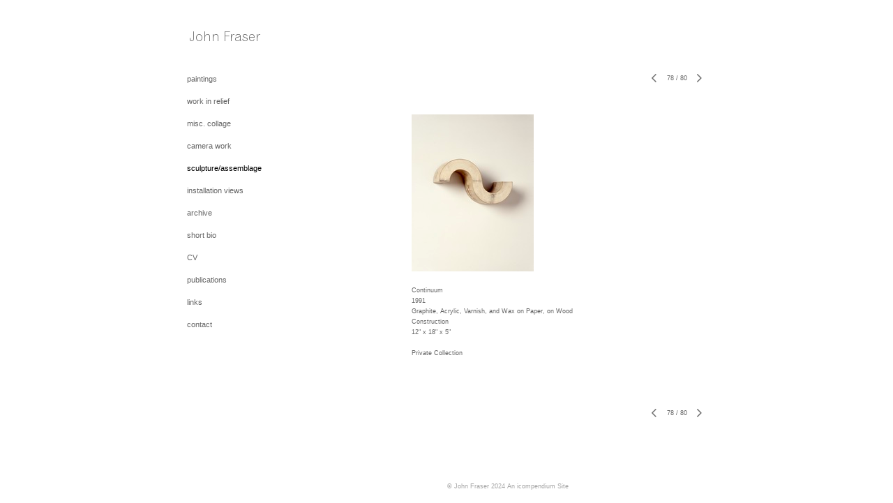

--- FILE ---
content_type: text/html; charset=UTF-8
request_url: https://www.johnfraserstudio.com/sculpture-assemblage/78
body_size: 184574
content:
<!DOCTYPE html>
<html lang="en-us">
<head>

<title>John Fraser  : sculpture/assemblage</title>
<meta http-equiv="Content-Type" content="text/html; charset=utf-8">
<meta name="keywords" content="John Fraser, John Fraser Paintings, John Fraser Art, John Fraser Studio, John Fraser Chicago, John Fraser Collage"><meta name="viewport" content="width=device-width,initial-scale=1.0,maximum-scale=2.0,user-scalable=yes"><meta name="description" content="John Fraser">
<meta name="apple-mobile-web-app-capable" content="yes">
<meta http-equiv="X-UA-Compatible" content="IE=Edge" />
<meta property="og:title" content="John Fraser" />
<link href="//cfjs.icompendium.com/v91/css/normalize.css" rel="stylesheet" type="text/css">
<link href="//cfjs.icompendium.com/v91/css/global.css" rel="stylesheet" type="text/css">
<link rel="icon" href="https://www.johnfraserstudio.com/images/favicon.ico?2983" type="image/x-icon" />
<link href="//cfjs.icompendium.com/v91/images/fontIcons-1-4/style.css" rel="stylesheet" type="text/css">
<link rel="stylesheet" type="text/css" href="//cfjs.icompendium.com/v91/js/lightbox/icLightbox.css" media="screen" /><link href="https://www.johnfraserstudio.com/rss/news" rel="alternate" type="application/rss+xml" title="John Fraser news feed" /><link href="https://www.johnfraserstudio.com/rss/galleries" rel="alternate" type="application/rss+xml" title="John Fraser images feed" /><style>/* running fonts */

						.bodyFontFamily {
							font-family: Verdana, Geneva, sans-serif ;
						}
						</style><style>
body {
	border-top:1px solid #FFFFFF;
	margin-top:-1px;
}

#rightCol,#leftCol {
	padding:0;
}



				#masthead {
					line-height:0;
				}
			

#emailSharingButtonContainer .icon-emailEnvelope {
	font-size:11px;
	color:#666666;
}


		#leftCol {
			padding-right:25px;
		}
		

		.artistNameLinkBlock {
			vertical-align:top;
		}
		
		
				
					#leftCol {
						min-width:125px;
						max-width:225px;
						width:auto;
					}
					
					#treeContainer, #navList {
						width:auto;
						min-width:0;
					}
				
				
		
		#treeContainer #ul1 li {
			max-width:100%;
		}
		
		#ul1 {
			margin-top:-11px;
		}
		
		
					#rightCol {
						min-width:620px; 
						
					}
					
					
				
					

			
				
				#navList {
					margin-left:0;
			
				}
				
				#ul1 {
					padding-left:0;
				}
					
				#leftCol {
					padding-left:25px;
					
				}
				
				.artistNameLinkBlock {
					margin-bottom:25px;
				}
				
				#rightCol {
					padding-top:44px;
				}
				
				#treeContainer,
				#navList {
					margin-top:0px;
				}
				
				.horizontalStandardLayoutItem {
					margin-left:25px;
				}
				
				#verticalHomePageImageContainer {
					margin:auto;
					display:inline-block;
				}
					
				#carouselContainer {
					padding-top:0;
				}
				
				#imageGalleryDescripSeparator,
				hr.nestedLinksItemSeparator,
				#articlesContainer .itemSeparator,
				#videoItemsContainer .itemSeparator,
				.biblioSectionContainer .itemSeparator {
					margin-left:25px;
				}
				
				
					#mainContainer {
						margin-top:35px;
					}
				
				
		
			#mainContentContainer {
				
				min-width:620px;
			}
		
			.horizontalNavSeparator{
				border: none 0;
				width: 50%; 
				height: 1px;
				margin:10px 0 10px 0;
				border-bottom: 1px solid #cccccc;	
			}
			
			#horizontalStandardLayoutItemContainer {
				margin-left:0;
				display:block;
				margin:25px 0 25px 25px;
				text-align:center;
			}
			
		
			.footer {
				
				margin-top:35px; 
				text-align:center;
			}
			
			
			
			
	.footer {
		margin-top:0;
		margin-bottom:-1.7em;
		padding-top:0;
		padding-bottom:15px;
		opacity:0;
	}

	
			/*
			#treeContainer {
				min-width:225px;
			}

			#ul1 li, #navList {
				width:200px;
			}
			*/
			
		#loader {
			position:fixed;
			z-index:10000;
			top:0px;
			right:0px;
			padding:4px;
		}
		
			.verticalLangMenu {
				position:fixed;
				bottom:auto;
				top:10px;
				right:20px;
				line-height: 1.3em;
			}
		

		#onSmallArtistName  {
			display:none;
		}

		@media screen and (max-width: 770px) {
			
			body,html {
				height:auto;
			}
				
			body {
				text-align:left;
			}

			#mainContainer {
				width:100%;
				margin:0 0 25px 0;
				padding:0;
			}

			#masthead {
				position:relative;
				height:auto;
				width:auto;
				padding:25px;
			}

			#masthead,
			#onSmallMenuBarsIcon {
				-moz-user-select: -moz-none;
				-khtml-user-select: none;
				-webkit-user-select: none;
				-ms-user-select: none;
				user-select: none;
			}


			#masthead #onSmallMenuBarsIcon,
			#topNavContainer #onSmallMenuBarsIcon,
			#masthead #onSmallMenuTextIcon,
			#topNavContainer #onSmallMenuTextIcon {
				display:block;
			}
			
			
			#flyoutMenusContainer,
			#navList,
			.onSmallDisplayBlock .artistNameElement {
				text-align:left;
			}
			
			#customNameImage {
				max-width:670px;
			}
			
			
			#topNavContainer {
			/*	position:absolute; */
				display:block !important;
				padding-left:0;
				padding-right:0;
				padding-top:15px;
				position:relative;
				text-align:center;
				border-bottom:0;
				width:100%;
			}
			
			
			#colsContainer {
				border:0;
			}
			
			#leftCol {
				position:absolute;
			}

			#leftCol #ul1.navTree {
				padding-left:0;
			}
			
			#rightCol {
				width:100%;
				min-width:inherit;
				max-width:inherit;
				margin-left:auto;
				margin-right:auto;
				border:0;
				display:block;
				padding-top:0;
				padding-right:0!important;
				text-align:center;
			}
			
			.artistNameLinkBlock .artistNameElement,
			#ul1,
			#navList {
				white-space:normal;
			}

			.artistNameLinkBlock .artistNameElement {
				letter-spacing:normal;
			}

			#navList li {
				display:block;
				margin-bottom:15px;
			}

			#ul1 ul,
			#ul1 ul ul,
			#ul1 ul ul ul,
			#ul1 ul.flyoutUlNone {
				position:relative;
				display:block;
				left:0;
			}

			/* horizontal tree fix*/
			#topNavContainer #ul1 li {
				display:block;

			}

			#topNavContainer  #ul1 li ul li {
				margin-left:25px;
			}

			.onSmallMenuIconBar {
				background-color:#666666;
			}

			#onSmallMenuTextIcon {
				border-color:#666666;
				color:#666666;
				background-color:#FFFFFF;
			}

			
			#leftCol {
				display:none;
				background-color:#FFFFFF;
				padding-right:25px;
				padding-left:25px;

			}
			
			#leftCol .artistNameElement {
				margin-left:0;
			}
			
			#topNavContainer .artistNameLinkBlock  {
				display:block;
				padding-left:25px;
				padding-right:25px;
			}
			
			#topNavContainer .artistNameLinkBlock #customNameImage {
				padding-left:0;
				margin-left:0;
			}
			
			#topNavContainer .artistNameLinkBlock  .artistNameElement {
				padding:0;
				margin:0;
			}
			
			#topNavContainer.onSmallDisplayBlock {
				display:inline-block;
				width:inherit;
				text-align:left;
				position:absolute;
				background-color:#FFFFFF;
				top:0;
				z-index:102;
				padding-right:20px;
			}
			
			#flyoutMenusContainer.onSmallDisplayBlock,
			#leftCol.onSmallDisplayBlock {
				display:inline-block;
				width:inherit;
				padding-top:25px;
				top:0;
	
			}
			
			#flyoutMenusContainer {
				line-height:1.7em;
			}
			
			#navList {
				margin-top:15px;
			}
			
			#onSmallArtistName.onSmallDisplayBlock,
			#navList.onSmallDisplayBlock
			 {
				display:block;
			}

			.verticalLangMenu,
			.horizontalLangMenu,
			#navList,
			#flyoutMenusContainer,
			#leftCol.onSmallDisplayNone,
			#flyoutMenusContainer.onSmallDisplayNone,
			#navList.onSmallDisplayNone {
				display:none;
			}
			
			#onSmallVerticalMasthead,
			#onSmallArtistName {
				display:block;
			}	
			
			#horizontalNavBorder {
				display:none;
			}
			
			#breadCrumbContainer, #imageGalleryStatementLinkContainer, #navOnLeftTopPager, #backToGalleryTopArrowDiv {
				margin-top:0;
			}
			
			#backToGalleryTopArrowDiv {
				margin-bottom:25px;
			}
			
			#mainContentContainer,
			#rightCol #mainContentContainer {
				width:100%;
				min-width:0;
				margin-top:0;
				padding-top:0;
			}
			
			
			#carouselContainer {
				margin-left:0;
				padding-left:20px;
				text-align:left;
			}
			
			#carouselContainer .carouselLeftCol,
			#carouselLeftColInnerWrapper {
				margin-left:0;
				margin-right:0;
			}

			#frontImage
			 {
				margin:auto;
				padding-left:0;
			}
			
			
			
			#homePageImageInfoDiv,
			#homePageImageStatement {
				padding-left:0;
			}
			
			#frontImage {
				max-width:90%;
			}

			#verticalHomePageImageContainer > a,
			#verticalHomePageImageContainer img {
				display:block;
			}
			
			#mainContentContainer #verticalStandardContainer {
				width:100%;
				min-width:0;
				padding:20px 0 0 0;
				white-space:normal;
			}
			
			#verticalHomePageImageContainer {
				margin:auto;
				display:inline-block;
				padding-top:0;
				padding-bottom:20px;
			}
			
			#verticalHomePageImageContainer #slideshow {
				margin:20px;
			}
			
			.artImageContainer {
				text-align:center;
			}
			
			.artImageContainer .thumb img,
			#galleryBigItemContainer {
				margin-left:auto;
				margin-right:auto;
			}
			
			
			div.imageInfoBig {
				max-width:480px !important;
				min-width:0 !important;
			}
			
			
			#carouselTable .artImageContainer .thumb img {
				margin-left:0;
			}
			
			.jcarousel-clip-horizontal, .jcarousel-container-horizontal,#mycarouselContainerWrapper .jcarousel {
				width:auto !important;
			}
			
			.verticalNestedItemHeadingContainer {
				padding-left:0;
			}

			#verticalNestedItemsContainer,
			#verticalNestedItemsContainer .nestedItemContainer,
			#verticalNestedItemsContainer .nestedItemContainer .verticalNestedItemHeadingContainer {
				display:block;
			}
			
			.nestedHeaderTextLinkVertical,
			.verticalNestedItemDescripContainer {
				max-width:450px;
				display:block;
				margin-bottom:0px;
			}
			
			.verticalNestedItemDescripContainer {
				padding-left:0;
				display:block;
			}
			
			.verticalNestedItemHeadingContainer {
				margin-bottom:20px;
				padding-bottom:0;
			}
			
			#smallGridTable td {
				display:inline-block;
			}
			
			#smallGridTable td.smallGridCellNoContent {
				display:none;
			}
			
			#smallGridTable tr {
				display:inline;
			}
			

			.minRightSideWidth {
				min-width:0;
			}
			
			
			
			#textPageContainer,
			.textBlockWidth {
				max-width:450px;
				width:85% !important;
				padding-right:25px;
			}
			

			/* gallery conversions */

			#mainContentContainer #stackedContainer,
			#mainContentContainer #justifiedContainer {
				width:auto;
				min-width:0;
			}

			.justifiedStandardThumbPage {
				min-width:0 !important;
			}

			#mainContentContainer #slideshow,
			#mainContainer #slideshow {
				margin-left:20px;
				margin-right:20px;
			}
			
			#horizontalHomePageImageContainer #slideshow,
			#verticalHomePageImageContainer #slideshow {
				min-width:0 !important;
			}
			
			#horizontalStandardLayoutItemContainer {
				margin-left:25px;
			}
			.horizontalStandardLayoutItem {
				margin-left:0;
				margin-right:0;
			}

			#rightImageInfoDiv {
				display:block;
				margin-top:20px;
			}
			
			div.pdfIconFloatContainer {
				max-width:none;
			}
			
			.pdfIconContainer {
				margin-right:25px;
				margin-bottom:25px;
			}

			.footer {
				padding-top:0;
				padding-bottom:25px;
				margin:auto;
			}
			
			#longTextContainer {
				padding-left:0px;
				padding-right:0px;
			}
			
			.artImageContainer img,
			.artImageContainer .protectorContainer,
			#galleryBigItemContainer,
			#galleryBigItemContainer div.protectorContainer,
			#galleryBigItemContainer img,
			a#largeImage,
			.centeringDiv,
			#slideshow .thumb img,
			#horizontalHomePageImageContainer img,
			#horizontalHomePageImageContainer  div.protectorContainer,
			#verticalHomePageImageContainer,
			#verticalHomePageImageContainer #slideshow img,
			#verticalHomePageImageContainer div.protectorContainer,
			#frontImage,
			.footer,
			.verticalStandardItem,
			.imageItemContainer,
			.tumblr_posts,
			#blogPageContainer img,
			#textPageContainer img,
			.defaultImageVertical,
			.verticalNestedItemHeadingContainer,
			#customNameImage,
			.gridItemContainer,
			.gridItemContainer img,
			#flyoutMenusContainer.onSmallDisplayBlock, 
			#leftCol.onSmallDisplayBlock,
			.zoomContainer,
			.newsArticle,
			.newsArticleImage,
			.newsArticleText img,
			.artistNameLinkBlock,
			.artistNameElement img,
			.artistNameElement,
			#carouselContainer,
			#horizontalCarouselElementsContainer,
			#horizontalCarouselElementsContainer #carouselTable,
			#slideshow,
			#slideshow div.protectorContainer,
			#gridItemsContainer,
			#searchResultsContainer img
			 {
				max-width:100% !important;
				max-height:none !important;
				width:auto !important;
				height:auto !important;
				
			}
		
			
			.verticalNestedItemHeadingContainer {
				display:block;
			}
			
			#gridItemsContainer .clearingDiv {
				clear:none;
				display:none;
			}

			#justifiedContainer {
				display:block;
				text-align:center !important;
				margin:0 !important;
			}
			
	
			

			
			
			#carouselContainer {
				min-width:0 !important;
			}
			
			
			#horizontalCarouselElementsContainer #carouselTable {
				text-align:center;
			}
			
			#horizontalCarouselElementsContainer #carouselTable .imageItemContainer {
				display: inline-block;
			    margin: auto;
			}
			
			#slideshowCarouselContainer {
				visibility:hidden;
				position:fixed;
			}
			
			#slideshowContainer {
				text-align:center;
				padding-left:0!important;
				padding-right:0!important;
				margin:0;
			}
			
			#slideshow {
				text-align:left;
				display:block;
				max-width:100% !important;
				margin:auto;
			
			}
			
			
			#slideShowLoader,
			#slideshowPagingArrowsContainer {
				display:none !important;
			}
			
		
			#slideshow .slideShowImageDiv
			 {
				display:block !important;
				margin:0 0 40px 0 !important;
		
			}
			
			#slideshow .slideShowImageDiv object, 
			#slideshow .slideShowImageDiv iframe {
				margin:0 !important;
			}
			.onSmallBody #slideshowLoader {
				display:none;
			}
			
			#horizontalHomePageImageContainer #slideshow .slideShowImage,
			#verticalHomePageImageContainer #slideshow .slideShowImage {
				display:block !important;
				margin:0 0px 30px 0 !important;
			}
			
			#verticalHomePageImageContainer #slideshow {
				padding-right:0;
			}
			
			#slideshow .slideShowImageDiv img,
			#slideshow .imageInfoBig {
				margin-left:0 !important;
				margin-right:0 !important;
			}
			
			#slideshow .slideShowImageDiv img {
				visibility:visible !important;
			}
			
			.slideShowCarouselWrapper .jcarousel-skin-tango .jcarousel-container-horizontal {
				margin-left:auto;
			}
			
			#enlargedViewContent #enlargedViewPagingControls {
				margin-bottom:20px;
			}

			#enlargedViewContainer {
				margin-left:20px;
				margin-right:20px;
			}

			#enlargedViewContent {
				margin-left:0;
				margin-right:0;
				max-width:100%;
			}

			.videoItem > a > img {
			    height: auto;
			    max-width: 100%;
			}

			.biblioItemContainer {
				white-space:nowrap;
			}
			
			.biblioItemContainer .biblioItemIconContainer,
			.biblioItemContainer .bibItemDescrip {
				white-space:normal
			}
			
			.biblioItemContainer .bibItemDescrip {
				width:auto;
				max-width:60%;
			}
			
			.biblioItemContainer .biblioItemIconContainer {
				width:auto;
				min-width:30%;
			}
			
			.newsArticle {
				padding-right:25px;
			}
			.singleVideoSection {
				max-width:100%;
				display:block;
			}
				
					.horizontalStandardLayoutItem,
					.verticalStandardItem {
						display:block;
					}
					.imageItemContainer {
						margin-bottom:20px;
					}

					
					#mainContentContainer  {
						top:0;
					}

					
				#navList {
					margin-left:0;
				}
				
				#horizontalStandardLayoutItemContainer {
				margin-right:25px;
				}
					
					
						.footer{
							padding-left:25px;padding-right:25px;
						}
						
				
				#leftCol .artistNameLinkBlock {
					display:block;
					margin-bottom:20px;
					}

		}
		div.legacyLoaderCss > div { background-color:#CCCCCC;}
.largeArrowUp { font-size:10.8px;color:#525252;opacity:0.8; }
.largeArrowUp:hover { color:#525252; }
.largeArrowDown { font-size:10.8px;color:#525252;opacity:0.8; }
.largeArrowDown:hover { color:#525252; }
.largeArrowRight { font-size:21.6px;color:#525252;opacity:0.8; }
.largeArrowRight:hover { color:#525252; }
.largeArrowLeft { font-size:21.6px;color:#525252;opacity:0.8; }
.largeArrowLeft:hover { color:#525252; }
.smallArrowUp { font-size:6px;color:#525252;opacity:0.8; }
.smallArrowUp:hover { color:#525252; }
.smallArrowDown { font-size:6px;color:#525252;opacity:0.8; }
.smallArrowDown:hover { color:#525252; }
.smallArrowRight { font-size:12px;color:#525252;opacity:0.8; }
.smallArrowRight:hover { color:#525252; }
.smallArrowLeft { font-size:12px;color:#525252;opacity:0.8; }
.smallArrowLeft:hover { color:#525252; }
.close { font-size:12px;color:#525252;opacity:1; }
.close:hover { color:#525252; }
.pdfTextPages { font-size:16px;color:#b33d3d;opacity:1; }
.pdfTextPages:hover { color:#b33d3d; }
.buy { font-size:15px;color:#636363;opacity:1; }
.buy:hover { color:#636363; }
.cart { font-size:15px;color:#636363;opacity:1; }
.cart:hover { color:#636363; }
.pause { font-size:12px;color:#525252;opacity:1; }
.pause:hover { color:#525252; }


body {
	color:#666666; 
	background-color:#FFFFFF; 
	font-size:11px; 
	background-image: none;
/*	line-height:18px; */
}

.legacyLoaderCss > div {
	background-color:#666666; 
}

.artistNameElement {
	font-size:15px;
	line-height:0px;
	color:#656565;
	letter-spacing:0em;
}

/* move to global.css */
.artistNameLinkBlock {
	line-height:0;
}

#mainContainer a.navBold,#mainContainer .nonLinkedParent.navBold,
a,  
.bodyEmph,
.langSelected 
{color:#000000;}


			.nonLinkedParent.nav,
			a.nav,
			a.trigger,
			.nonLinkedParent.trigger,
			#treeContainer.list .nonLinkedParent.nav:hover {
				color:#666666;
				text-decoration:none;
			}
			
			.nonLinkedParent.navBold,
			#treeContainer.list .nonLinkedParent.navBold:hover,
			a.navBold {
				text-decoration:none;
			}
			
		
a 
	{
		color:#000000;
		text-decoration:underline;
	}

					a.navBold:hover,
					a.nav:hover,
					a.trigger:hover,
					.nonLinkedParent.navBold:hover,
					.nonLinkedParent.nav:hover,
					.nonLinkedParent.trigger:hover,
				
		a:hover,
		.bodyEmph:hover
			{
				text-decoration:none;
				color:#000000;
			}
		
		.listTab 
			{
			 	background-color:#FFFFFF;
			}
			.imageInfo
	{
		font-size:9px;
		/* line-height:18px; */
	}	
	
	.pagingWithArrowsText {
		font-size:9px;
		/* padding-top:0px; */
	}
	
 	.galleryPager,
	#breadCrumbContainer,
	#lightbox-image-details-currentNumber,
	#imageGalleryStatementLink {
		font-size:9px;	
	}

.footer, 
.footer a, 
.footer a:hover, 
.lightGray
	{
		color:#A4A4A4; 
		text-decoration:none; 
		font-size:9px
	}

.imageInfoBig
	{
		font-size:11px;
	}
.itemSeparator {
	border-bottom:1px solid #cccccc;
}




</style><script type="text/javascript" src="https://ajax.googleapis.com/ajax/libs/jquery/1.9.1/jquery.min.js"></script>
<script type="text/javascript" src="//cfjs.icompendium.com/v91/js/smartScroll.js"></script>

<script type="text/javascript" src="//cfjs.icompendium.com/v91/js/jquery.imagesloaded.min.js"></script><script type="text/javascript" src="//cfjs.icompendium.com/v91/js/global.js"></script>
<script async src="https://www.googletagmanager.com/gtag/js?id=UA-5318384-3"></script>
<script>
  window.dataLayer = window.dataLayer || [];
  function gtag(){dataLayer.push(arguments);}
  gtag('js', new Date());
  gtag('config', 'UA-5318384-3', { 'send_page_view': false });

  // shim the old ga function for pageviews
  window.gaLegacy = function(eventAction, eventType, eventProperty, eventValue, eventDescription) {
  	var path = window.location.pathname;
	if(window.location.pathname && (window.location.pathname.length === 0 || window.location.pathname.substring(0, 1) !== '/'))
	{
		path = '/' + path;
	}
	console.log('sent ga page view');
	if(eventAction == 'send')
	{
		if(eventType == 'pageview')
		{
			window.gtag('event', 'page_view', {
				page_location: document.location.href,
				page_path: path,
				page_title: document.title
			});
		}
		else 
		{
			window.gtag('event', eventType, {
				eventProperty: eventValue,
				eventDescription: eventDescription
			});
		}
		
	}
	
  }

</script>
						<script>

var url = document.URL;
url = url.split('?')[0].replace('&previewMode=yes','');
var urlArr = url.split('/');
var urlArrLen = urlArr.length;
var urlLastDir = urlArr[urlArrLen - 1];
var urlSecondToLastDir = urlArr[urlArrLen - 2];
var urlThirdToLastDir = urlArr[urlArrLen - 3];

var randomToken = '2983';
var imagePath = '//d3zr9vspdnjxi.cloudfront.net/';
var webPath = 'https://www.johnfraserstudio.com/';
var accountName = 'johnfras';
var useGoogleAnalytics = '1';
var useSmartScroll = 0;
var hp = 1;
var imageCdn = '//cfjs.icompendium.com/v91/';
var smallArrowRight = '<span class="icon-corner-right-3-arrow smallArrowRight smallArrow" aria-label="Right arrow"></span>';
var smallArrowLeft = '<span class="icon-corner-left-3-arrow smallArrowLeft smallArrow" aria-label="Left arrow"></span>';
var smallArrowRightDown = '';
var smallArrowLeftDown = '';
var enableLegacyMouseovers = '1';
var resizeForSmallScreens = '1';
var deviceType = 'computer';
var onSmallBreakPoint = 770;
var siteVersion = 91;
var urlDescriptionToShare = encodeURIComponent('John Fraser');
var urlToShare = encodeURIComponent(webPath);
var twitterButtonUrl = 'root';
var urlNamePrefix = '';
var currentNavUrlName = 'sculpture-assemblage';
var twitterName = '';
var pageNumber = '78';
var useCarousel = '';
var useStacked = '';
var lightboxPageNumber = '';
var lightBoxImagePath = 'biggest';
var icLightboxIsSet = false;
var autoLaunchLightbox = false;
var usePushState = '1';
var firstLoad = '1';
var galleryHasPaging = '1';
var fixedMainNav = '0';
var displaySuperSizedLoader = 1;
var scaleSlideShow = '';
var onHomePage = false;
var homePageImageOption = '0';
var enlargedViewOn = false;
var pageType = 'gall';
var zoomMultiple = false;
var bordersOn = '0';
var fadeInImages = '0';
var mobileMenuOpen = false;
var mobileNavStyle = 'animateDown';
var stickyFooter = '1';
var lightboxLoader = '<div aria-busy="true" class="legacyLoaderCss lightboxLoader loading"><div class="loadingBox1"></div><div class="loadingBox2"></div><div class="loadingBox3"></div></div>';
var makeIcVideosResponsive = 1;
</script>

<script>
$(document).ready(function(){
	$('.thumb').click(function(e)
	{
	    e.preventDefault();
	});
});

</script>
</head>


	<body  class="bodyFontFamily navPositionLeft pageTypeGall" id="gall323"><div id="mainContainer">
	<div id="masthead" class="cf">
	<div id="onSmallArtistName"><a role="heading" aria-level="1" href="https://www.johnfraserstudio.com/" class="artistNameLinkBlock"><img alt="John Fraser" src="https://www.johnfraserstudio.com/artistInfo/johnfras/home/customNameImage.png?2983" id="customNameImage"></a></div><div aria-label="Mobile navigation toggle" id="onSmallMenuBarsIcon" data-orientation="left">
								<div class="onSmallMenuIconBar"></div>
								<div class="onSmallMenuIconBar"></div>
								<div class="onSmallMenuIconBar"></div>
						  </div></div>
<div id="colsContainer">	
	<div id="leftCol">
			<a role="heading" aria-level="1" href="https://www.johnfraserstudio.com/" class="artistNameLinkBlock"><img alt="John Fraser" src="https://www.johnfraserstudio.com/artistInfo/johnfras/home/customNameImage.png?2983" id="customNameImage"></a><ul id="navList"><li id="navId-1"><a href="https://www.johnfraserstudio.com/paintings"  class="nav" >paintings </a></li><li id="navId-215"><a href="https://www.johnfraserstudio.com/work-in-relief"  class="nav" >work in relief </a></li><li id="navId-325"><a href="https://www.johnfraserstudio.com/misc-collage"  class="nav" >misc. collage </a></li><li id="navId-337"><a href="https://www.johnfraserstudio.com/camera-work"  class="nav" >camera work </a></li><li id="navId-323"><a href="https://www.johnfraserstudio.com/sculpture-assemblage"  class="navBold" >sculpture/assemblage </a></li><li id="navId-324"><a href="https://www.johnfraserstudio.com/installation-views"  class="nav" >installation views </a></li><li id="navId-329"><a href="https://www.johnfraserstudio.com/archive"  class="nav" >archive </a></li><li id="navId-2"><a href="https://www.johnfraserstudio.com/short-bio"  class="nav" >short bio </a></li><li id="navId-3"><a href="https://www.johnfraserstudio.com/cv"  class="nav" >CV </a></li><li id="navId-330"><a href="https://www.johnfraserstudio.com/publications"  class="nav" >publications </a></li><li id="navId-4"><a href="https://www.johnfraserstudio.com/links"  class="nav" >links </a></li><li id="navId-7"><a href="https://www.johnfraserstudio.com/contact"  class="nav" >contact </a></li></ul>
	
		</div>
	<div role="main" id="rightCol">			 
  <div id="mainContentContainer">
<style>


#verticalStandardContainer {
	text-align:center;
	display:block;
	white-space:nowrap;}




div.imageInfo {
	max-width:275px;
	min-width:150px;
	white-space:normal;
	text-align:left;
}

div.imageInfoBig {
	max-width:480px;
	min-width:350px;
	white-space:normal;
	text-align:left;
}


#carouselVerticalGrid {
	height:350px;overflow:auto;
}


#carouselHorizontalGrid {
	margin-left:auto;
	margin-right:auto;
	overflow:auto;
	width:480px;
}
#carouselHorizontalGrid a {
	display: inline-block;
}


		.artImageContainer {
			text-align:center;
		}
		
	#stackedContainer {
		margin-right:auto;
		margin-left:auto;
		text-align:center;
		display:block;
		display
	}
	.stackedStandardThumbPage {
		margin:auto;
	}
	.slideShowImageDiv img,
			.slideShowImageDiv div.imageInfoBig,
			#slideshowPagingArrowsContainer,
			.slideShowImageDiv object,
			.slideShowImageDiv iframe {
				margin-left:69px;margin-right:69px;
		}
		#slideshowCarouselContainer {
			margin-left: 30px;
			margin-right: 30px;
		}
		.slideShowImageDiv .imageInfoDescrip iframe {
    		margin: 0;
		}
		
			#enlargedViewContainer,
			#enlargedViewContent {
				text-align: center;
				margin-top:0 !important;
			}

			#enlargedViewContent .imageItemContainer {
			    display: block;
			    vertical-align: inherit;
			}

			#enlargedViewContent #longTextContainer {
				display:table-cell;
			}

			#enlargedViewPagingControls {
				margin-right:auto;
				margin-left:auto;
				margin-bottom:25px;
			}
			
				#legacyCloseEnlargedViewContainer {
				    width:50%;
				    display: block;
				    text-align: left;
				    vertical-align: middle;
				    font-size:0;
				}
					

				#legacyCloseEnlargedViewContainer .smallArrowLeft {
					margin-right:8px;
					vertical-align: middle;
				}

				#enlargedViewPagingControls .closeEnlargedView {
					display:none;
				}	

				#legacyCloseEnlargedViewContainer .closeEnlargedView {
					width:auto;
					cursor: pointer;
				}

			
</style>

<div class="doubleBottomMargin doubleRightMargin doubleLeftMargin galleryPager noSelect" id="navOnLeftTopPager"><a href="#" class="galleryPagingPrev displayNone" data-page="0"><span class="icon-corner-left-3-arrow smallArrowLeft smallArrow" aria-label="Left arrow"></span></a>
	<span class="pagingWithArrowsText"> 
		<span class="pageX">1</span> / <span class="pageXY"> 80</span> 
	</span>
<a href="#" class="galleryPagingNext displayNone" data-page="2"><span class="icon-corner-right-3-arrow smallArrowRight smallArrow" aria-label="Right arrow"></span></a></div><div class="clearingDiv"></div>
			<style>
				.verticalStandardItem {
					min-width:73%;
				}
			</style>
			<div class="clearingDiv"></div>
			<div id="enlargedViewContainer" class="displayNone quadrupleRightMargin quadrupleLeftMargin"><span id="legacyCloseEnlargedViewContainer"><span class="closeEnlargedView" class="pointer" data-pagebelow="0"><span class="icon-corner-left-3-arrow smallArrowLeft smallArrow" aria-label="Left arrow"></span> <span class="pagingWithArrowsText">sculpture/assemblage</span></span></span><div id="enlargedViewContent"></div>
			</div>
			<div id="verticalStandardContainer"><div id="standardPage1" class="standardThumbPage "><div class="verticalStandardItem doubleRightMargin doubleLeftMargin"><div class="imageItemContainer">

		
	
	<div id="thumb736" class="carouselBigImageDiv artImageContainer noSelect"><a href="https://www.johnfraserstudio.com/sculpture-assemblage/view/736" class="toEnlargedView" title="Shadow Forms &amp;lt;br/&amp;gt;2021-2022 &amp;lt;br/&amp;gt;Acrylic, Graphite Wash, M/M Collage on Wood Constructions &amp;lt;br/&amp;gt;(individual) varying sizes: 8 -14 inches in height, 2 inch depth &amp;lt;br/&amp;gt;"  data-video="0" data-imageid="736"><img src="//d3zr9vspdnjxi.cloudfront.net/artistInfo/johnfras/thumb/736.jpg?1658878172" style="height:225px;width:250px;" title="Shadow Forms" alt="John Fraser sculpture/assemblage Acrylic, Graphite Wash, M/M Collage on Wood Constructions"    ><div class="protectorContainer" style="height:225px;width:250px;"><img src="https://www.johnfraserstudio.com/spacer.gif" alt="" class="protectorGif" title="Shadow Forms"></div></a></div>	<div class="imageInfo">
	    <span class="imageTitle">Shadow Forms</span><br/><span class="imageYear">2021-2022</span><br/>Acrylic, Graphite Wash, M/M Collage on Wood Constructions<br/><span class="imageDimension">(individual) varying sizes: 8 -14 inches in height, 2 inch depth</span><br/>    
      </div>
</div></div><br/></div><div id="standardPage2" class="standardThumbPage displayNone"><div class="verticalStandardItem doubleRightMargin doubleLeftMargin"><div class="imageItemContainer">

		
	
	<div id="thumb738" class="carouselBigImageDiv artImageContainer noSelect"><a href="https://www.johnfraserstudio.com/sculpture-assemblage/view/738" class="toEnlargedView" title="White Lever &amp;lt;br/&amp;gt;2022 &amp;lt;br/&amp;gt;Acrylic, Graphite Wash, M/M Collage on Wood Construction &amp;lt;br/&amp;gt;32&amp;amp;quot; x 2.25&amp;amp;quot; x 2&amp;amp;quot; &amp;lt;br/&amp;gt;"  data-video="0" data-imageid="738"><img src="//d3zr9vspdnjxi.cloudfront.net/artistInfo/johnfras/thumb/738.jpg?1658878175" style="height:225px;width:180px;" title="White Lever" alt="John Fraser sculpture/assemblage Acrylic, Graphite Wash, M/M Collage on Wood Construction"    ><div class="protectorContainer" style="height:225px;width:180px;"><img src="https://www.johnfraserstudio.com/spacer.gif" alt="" class="protectorGif" title="White Lever"></div></a></div>	<div class="imageInfo">
	    <span class="imageTitle">White Lever</span><br/><span class="imageYear">2022</span><br/>Acrylic, Graphite Wash, M/M Collage on Wood Construction<br/><span class="imageDimension">32&quot; x 2.25&quot; x 2&quot;</span><br/>    
      </div>
</div></div></div><div id="standardPage3" class="standardThumbPage displayNone"><div class="verticalStandardItem doubleRightMargin doubleLeftMargin"><div class="imageItemContainer">

		
	
	<div id="thumb737" class="carouselBigImageDiv artImageContainer noSelect"><a href="https://www.johnfraserstudio.com/sculpture-assemblage/view/737" class="toEnlargedView" title="White Vertical w/ Cavity &amp;lt;br/&amp;gt;2022 &amp;lt;br/&amp;gt;Acrylic, Graphite Wash, M/M Collage on Wood Construction &amp;lt;br/&amp;gt;28&amp;amp;quot; x 1.25&amp;amp;quot; x 1&amp;amp;quot; &amp;lt;br/&amp;gt;"  data-video="0" data-imageid="737"><img src="//d3zr9vspdnjxi.cloudfront.net/artistInfo/johnfras/thumb/737.jpg?1658878174" style="height:225px;width:180px;" title="White Vertical w/ Cavity" alt="John Fraser sculpture/assemblage Acrylic, Graphite Wash, M/M Collage on Wood Construction"    ><div class="protectorContainer" style="height:225px;width:180px;"><img src="https://www.johnfraserstudio.com/spacer.gif" alt="" class="protectorGif" title="White Vertical w/ Cavity"></div></a></div>	<div class="imageInfo">
	    <span class="imageTitle">White Vertical w/ Cavity</span><br/><span class="imageYear">2022</span><br/>Acrylic, Graphite Wash, M/M Collage on Wood Construction<br/><span class="imageDimension">28&quot; x 1.25&quot; x 1&quot;</span><br/>    
      </div>
</div></div></div><div id="standardPage4" class="standardThumbPage displayNone"><div class="verticalStandardItem doubleRightMargin doubleLeftMargin"><div class="imageItemContainer">

		
	
	<div id="thumb739" class="carouselBigImageDiv artImageContainer noSelect"><a href="https://www.johnfraserstudio.com/sculpture-assemblage/view/739" class="toEnlargedView" title="Light Grey &amp;amp;amp; Tan Vertical &amp;lt;br/&amp;gt;2022 &amp;lt;br/&amp;gt;Acrylic, Graphite Wash, M/M Collage on Wood Construction &amp;lt;br/&amp;gt;36&amp;amp;quot; x 1.75&amp;amp;quot; x 1&amp;amp;quot; &amp;lt;br/&amp;gt;"  data-video="0" data-imageid="739"><img src="//d3zr9vspdnjxi.cloudfront.net/artistInfo/johnfras/thumb/739.jpg?1658878176" style="height:225px;width:180px;" title="Light Grey &amp;amp; Tan Vertical" alt="John Fraser sculpture/assemblage Acrylic, Graphite Wash, M/M Collage on Wood Construction"    ><div class="protectorContainer" style="height:225px;width:180px;"><img src="https://www.johnfraserstudio.com/spacer.gif" alt="" class="protectorGif" title="Light Grey &amp;amp; Tan Vertical"></div></a></div>	<div class="imageInfo">
	    <span class="imageTitle">Light Grey &amp; Tan Vertical</span><br/><span class="imageYear">2022</span><br/>Acrylic, Graphite Wash, M/M Collage on Wood Construction<br/><span class="imageDimension">36&quot; x 1.75&quot; x 1&quot;</span><br/>    
      </div>
</div></div></div><div id="standardPage5" class="standardThumbPage displayNone"><div class="verticalStandardItem doubleRightMargin doubleLeftMargin"><div class="imageItemContainer">

		
	
	<div id="thumb741" class="carouselBigImageDiv artImageContainer noSelect"><a href="https://www.johnfraserstudio.com/sculpture-assemblage/view/741" class="toEnlargedView" title="Medium Grey &amp;amp;amp; Tan Vertical &amp;lt;br/&amp;gt;2022 &amp;lt;br/&amp;gt;Acrylic, Graphite Wash, M/M Collage on Wood Construction &amp;lt;br/&amp;gt;35&amp;amp;quot; x 1.75&amp;amp;quot; x 1&amp;amp;quot; &amp;lt;br/&amp;gt;"  data-video="0" data-imageid="741"><img src="//d3zr9vspdnjxi.cloudfront.net/artistInfo/johnfras/thumb/741.jpg?1658878179" style="height:225px;width:180px;" title="Medium Grey &amp;amp; Tan Vertical" alt="John Fraser sculpture/assemblage Acrylic, Graphite Wash, M/M Collage on Wood Construction"    ><div class="protectorContainer" style="height:225px;width:180px;"><img src="https://www.johnfraserstudio.com/spacer.gif" alt="" class="protectorGif" title="Medium Grey &amp;amp; Tan Vertical"></div></a></div>	<div class="imageInfo">
	    <span class="imageTitle">Medium Grey &amp; Tan Vertical</span><br/><span class="imageYear">2022</span><br/>Acrylic, Graphite Wash, M/M Collage on Wood Construction<br/><span class="imageDimension">35&quot; x 1.75&quot; x 1&quot;</span><br/>    
      </div>
</div></div></div><div id="standardPage6" class="standardThumbPage displayNone"><div class="verticalStandardItem doubleRightMargin doubleLeftMargin"><div class="imageItemContainer">

		
	
	<div id="thumb740" class="carouselBigImageDiv artImageContainer noSelect"><a href="https://www.johnfraserstudio.com/sculpture-assemblage/view/740" class="toEnlargedView" title="White Vertical w/ Diagonal &amp;lt;br/&amp;gt;2022 &amp;lt;br/&amp;gt;Acrylic, Graphite Wash, M/M Collage on Wood Construction &amp;lt;br/&amp;gt;17.25&amp;amp;quot; x 1.25&amp;amp;quot; x 1&amp;amp;quot; &amp;lt;br/&amp;gt;"  data-video="0" data-imageid="740"><img src="//d3zr9vspdnjxi.cloudfront.net/artistInfo/johnfras/thumb/740.jpg?1658878178" style="height:225px;width:168px;" title="White Vertical w/ Diagonal" alt="John Fraser sculpture/assemblage Acrylic, Graphite Wash, M/M Collage on Wood Construction"    ><div class="protectorContainer" style="height:225px;width:168px;"><img src="https://www.johnfraserstudio.com/spacer.gif" alt="" class="protectorGif" title="White Vertical w/ Diagonal"></div></a></div>	<div class="imageInfo">
	    <span class="imageTitle">White Vertical w/ Diagonal</span><br/><span class="imageYear">2022</span><br/>Acrylic, Graphite Wash, M/M Collage on Wood Construction<br/><span class="imageDimension">17.25&quot; x 1.25&quot; x 1&quot;</span><br/>    
      </div>
</div></div></div><div id="standardPage7" class="standardThumbPage displayNone"><div class="verticalStandardItem doubleRightMargin doubleLeftMargin"><div class="imageItemContainer">

		
	
	<div id="thumb742" class="carouselBigImageDiv artImageContainer noSelect"><a href="https://www.johnfraserstudio.com/sculpture-assemblage/view/742" class="toEnlargedView" title="White &amp;amp;amp; Tan Vertical w/ Diagonal &amp;lt;br/&amp;gt;2022 &amp;lt;br/&amp;gt;Acrylic, Graphite Wash, M/M Collage on Wood Construction &amp;lt;br/&amp;gt;19&amp;amp;quot; x 1.75&amp;amp;quot; x 1&amp;amp;quot; &amp;lt;br/&amp;gt;"  data-video="0" data-imageid="742"><img src="//d3zr9vspdnjxi.cloudfront.net/artistInfo/johnfras/thumb/742.jpg?1658878181" style="height:225px;width:180px;" title="White &amp;amp; Tan Vertical w/ Diagonal" alt="John Fraser sculpture/assemblage Acrylic, Graphite Wash, M/M Collage on Wood Construction"    ><div class="protectorContainer" style="height:225px;width:180px;"><img src="https://www.johnfraserstudio.com/spacer.gif" alt="" class="protectorGif" title="White &amp;amp; Tan Vertical w/ Diagonal"></div></a></div>	<div class="imageInfo">
	    <span class="imageTitle">White &amp; Tan Vertical w/ Diagonal</span><br/><span class="imageYear">2022</span><br/>Acrylic, Graphite Wash, M/M Collage on Wood Construction<br/><span class="imageDimension">19&quot; x 1.75&quot; x 1&quot;</span><br/>    
      </div>
</div></div></div><div id="standardPage8" class="standardThumbPage displayNone"><div class="verticalStandardItem doubleRightMargin doubleLeftMargin"><div class="imageItemContainer">

		
	
	<div id="thumb744" class="carouselBigImageDiv artImageContainer noSelect"><a href="https://www.johnfraserstudio.com/sculpture-assemblage/view/744" class="toEnlargedView" title="White &amp;amp;amp; Tan Vertical &amp;lt;br/&amp;gt;2022 &amp;lt;br/&amp;gt;Acrylic, Graphite Wash, M/M Collage on Wood Construction &amp;lt;br/&amp;gt;18&amp;amp;quot; x 1.25&amp;amp;quot; x 1&amp;amp;quot; &amp;lt;br/&amp;gt;"  data-video="0" data-imageid="744"><img src="//d3zr9vspdnjxi.cloudfront.net/artistInfo/johnfras/thumb/744.jpg?1658985724" style="height:225px;width:180px;" title="White &amp;amp; Tan Vertical" alt="John Fraser sculpture/assemblage Acrylic, Graphite Wash, M/M Collage on Wood Construction"    ><div class="protectorContainer" style="height:225px;width:180px;"><img src="https://www.johnfraserstudio.com/spacer.gif" alt="" class="protectorGif" title="White &amp;amp; Tan Vertical"></div></a></div>	<div class="imageInfo">
	    <span class="imageTitle">White &amp; Tan Vertical</span><br/><span class="imageYear">2022</span><br/>Acrylic, Graphite Wash, M/M Collage on Wood Construction<br/><span class="imageDimension">18&quot; x 1.25&quot; x 1&quot;</span><br/>    
      </div>
</div></div></div><div id="standardPage9" class="standardThumbPage displayNone"><div class="verticalStandardItem doubleRightMargin doubleLeftMargin"><div class="imageItemContainer">

		
	
	<div id="thumb743" class="carouselBigImageDiv artImageContainer noSelect"><a href="https://www.johnfraserstudio.com/sculpture-assemblage/view/743" class="toEnlargedView" title="White &amp;amp;amp; Tan Vertical w/ Right Angle &amp;lt;br/&amp;gt;2022 &amp;lt;br/&amp;gt;Acrylic, Graphite Wash, M/M Collage on Wood Construction &amp;lt;br/&amp;gt;16.75&amp;amp;quot; x 3.75&amp;amp;quot; x 1&amp;amp;quot; &amp;lt;br/&amp;gt;"  data-video="0" data-imageid="743"><img src="//d3zr9vspdnjxi.cloudfront.net/artistInfo/johnfras/thumb/743.jpg?1658878182" style="height:225px;width:180px;" title="White &amp;amp; Tan Vertical w/ Right Angle" alt="John Fraser sculpture/assemblage Acrylic, Graphite Wash, M/M Collage on Wood Construction"    ><div class="protectorContainer" style="height:225px;width:180px;"><img src="https://www.johnfraserstudio.com/spacer.gif" alt="" class="protectorGif" title="White &amp;amp; Tan Vertical w/ Right Angle"></div></a></div>	<div class="imageInfo">
	    <span class="imageTitle">White &amp; Tan Vertical w/ Right Angle</span><br/><span class="imageYear">2022</span><br/>Acrylic, Graphite Wash, M/M Collage on Wood Construction<br/><span class="imageDimension">16.75&quot; x 3.75&quot; x 1&quot;</span><br/>    
      </div>
</div></div></div><div id="standardPage10" class="standardThumbPage displayNone"><div class="verticalStandardItem doubleRightMargin doubleLeftMargin"><div class="imageItemContainer">

		
	
	<div id="thumb658" class="carouselBigImageDiv artImageContainer noSelect"><a href="https://www.johnfraserstudio.com/sculpture-assemblage/view/658" class="toEnlargedView" title="Astrolade (2 Parts) &amp;lt;br/&amp;gt;2020 &amp;lt;br/&amp;gt;Acrylic, Graphite Wash, and Paper Collage, on Carved Wood Relief Constructions &amp;lt;br/&amp;gt;20.75 x 20.75 x 1.5&amp;amp;quot; (overall) &amp;lt;br/&amp;gt;"  data-video="0" data-imageid="658"><img src="//d3zr9vspdnjxi.cloudfront.net/artistInfo/johnfras/thumb/658.jpg?1589330060" style="height:225px;width:257px;" title="Astrolade (2 Parts)" alt="John Fraser sculpture/assemblage Acrylic, Graphite Wash, and Paper Collage, on Carved Wood Relief Constructions"    ><div class="protectorContainer" style="height:225px;width:257px;"><img src="https://www.johnfraserstudio.com/spacer.gif" alt="" class="protectorGif" title="Astrolade (2 Parts)"></div></a></div>	<div class="imageInfo">
	    <span class="imageTitle">Astrolade (2 Parts)</span><br/><span class="imageYear">2020</span><br/>Acrylic, Graphite Wash, and Paper Collage, on Carved Wood Relief Constructions<br/><span class="imageDimension">20.75 x 20.75 x 1.5&quot; (overall)</span><br/>    
      </div>
</div></div></div><div id="standardPage11" class="standardThumbPage displayNone"><div class="verticalStandardItem doubleRightMargin doubleLeftMargin"><div class="imageItemContainer">

		
	
	<div id="thumb630" class="carouselBigImageDiv artImageContainer noSelect"><a href="https://www.johnfraserstudio.com/sculpture-assemblage/view/630" class="toEnlargedView" title="The Appearance of Unity &amp;lt;br/&amp;gt;2018 &amp;lt;br/&amp;gt;Graphite, Acrylic, Graphite Wash, on Stamped Paper Collars, Mounted to Wood, Misc. Hardware &amp;lt;br/&amp;gt;62&amp;amp;quot; x 62&amp;amp;quot; x 1&amp;amp;quot; (overall) 12 parts &amp;lt;br/&amp;gt;"  data-video="0" data-imageid="630"><img src="//d3zr9vspdnjxi.cloudfront.net/artistInfo/johnfras/thumb/630.jpg?1527661164" style="height:225px;width:171px;" title="The Appearance of Unity" alt="John Fraser sculpture/assemblage Graphite, Acrylic, Graphite Wash, on Stamped Paper Collars, Mounted to Wood, Misc. Hardware"    ><div class="protectorContainer" style="height:225px;width:171px;"><img src="https://www.johnfraserstudio.com/spacer.gif" alt="" class="protectorGif" title="The Appearance of Unity"></div></a></div>	<div class="imageInfo">
	    <span class="imageTitle">The Appearance of Unity</span><br/><span class="imageYear">2018</span><br/>Graphite, Acrylic, Graphite Wash, on Stamped Paper Collars, Mounted to Wood, Misc. Hardware<br/><span class="imageDimension">62&quot; x 62&quot; x 1&quot; (overall) 12 parts</span><br/>    
      </div>
</div></div></div><div id="standardPage12" class="standardThumbPage displayNone"><div class="verticalStandardItem doubleRightMargin doubleLeftMargin"><div class="imageItemContainer">

		
	
	<div id="thumb628" class="carouselBigImageDiv artImageContainer noSelect"><a href="https://www.johnfraserstudio.com/sculpture-assemblage/view/628" class="toEnlargedView" title="Portrait: Column &amp;lt;br/&amp;gt;2018 &amp;lt;br/&amp;gt;Graphite, Acrylic, Graphite Wash, and Mixed Media Collage on Wood Panel Construction with Found Object &amp;lt;br/&amp;gt;23.25&amp;amp;quot; x 16.25&amp;amp;quot; x 1&amp;amp;quot; &amp;lt;br/&amp;gt;"  data-video="0" data-imageid="628"><img src="//d3zr9vspdnjxi.cloudfront.net/artistInfo/johnfras/thumb/628.jpg?1527659025" style="height:225px;width:167px;" title="Portrait: Column" alt="John Fraser sculpture/assemblage Graphite, Acrylic, Graphite Wash, and Mixed Media Collage on Wood Panel Construction with Found Object"    ><div class="protectorContainer" style="height:225px;width:167px;"><img src="https://www.johnfraserstudio.com/spacer.gif" alt="" class="protectorGif" title="Portrait: Column"></div></a></div>	<div class="imageInfo">
	    <span class="imageTitle">Portrait: Column</span><br/><span class="imageYear">2018</span><br/>Graphite, Acrylic, Graphite Wash, and Mixed Media Collage on Wood Panel Construction with Found Object<br/><span class="imageDimension">23.25&quot; x 16.25&quot; x 1&quot;</span><br/>    
      </div>
</div></div></div><div id="standardPage13" class="standardThumbPage displayNone"><div class="verticalStandardItem doubleRightMargin doubleLeftMargin"><div class="imageItemContainer">

		
	
	<div id="thumb622" class="carouselBigImageDiv artImageContainer noSelect"><a href="https://www.johnfraserstudio.com/sculpture-assemblage/view/622" class="toEnlargedView" title="Family Portrait &amp;lt;br/&amp;gt;2018 &amp;lt;br/&amp;gt;Graphite, Acrylic, Graphite Wash, on Boards, Mounted to Wood Panels, Wood Shelf &amp;lt;br/&amp;gt;11.5&amp;amp;quot; x 18.5&amp;amp;quot; x 3.25&amp;amp;quot; (Overall) &amp;lt;br/&amp;gt;"  data-video="0" data-imageid="622"><img src="//d3zr9vspdnjxi.cloudfront.net/artistInfo/johnfras/thumb/622.jpg?1527659015" style="height:225px;width:316px;" title="Family Portrait" alt="John Fraser sculpture/assemblage Graphite, Acrylic, Graphite Wash, on Boards, Mounted to Wood Panels, Wood Shelf"    ><div class="protectorContainer" style="height:225px;width:316px;"><img src="https://www.johnfraserstudio.com/spacer.gif" alt="" class="protectorGif" title="Family Portrait"></div></a></div>	<div class="imageInfo">
	    <span class="imageTitle">Family Portrait</span><br/><span class="imageYear">2018</span><br/>Graphite, Acrylic, Graphite Wash, on Boards, Mounted to Wood Panels, Wood Shelf<br/><span class="imageDimension">11.5&quot; x 18.5&quot; x 3.25&quot; (Overall)</span><br/>    
      </div>
</div></div></div><div id="standardPage14" class="standardThumbPage displayNone"><div class="verticalStandardItem doubleRightMargin doubleLeftMargin"><div class="imageItemContainer">

		
	
	<div id="thumb623" class="carouselBigImageDiv artImageContainer noSelect"><a href="https://www.johnfraserstudio.com/sculpture-assemblage/view/623" class="toEnlargedView" title="Pattern Of Appearance II &amp;lt;br/&amp;gt;1994 - 2018 &amp;lt;br/&amp;gt;Starched Linen Collars on Painted-White-Welded Steel Frame &amp;lt;br/&amp;gt;23&amp;amp;quot; x 21.25&amp;amp;quot; x 1&amp;amp;quot; &amp;lt;br/&amp;gt;"  data-video="0" data-imageid="623"><img src="//d3zr9vspdnjxi.cloudfront.net/artistInfo/johnfras/thumb/623.jpg?1527659017" style="height:225px;width:213px;" title="Pattern Of Appearance II" alt="John Fraser sculpture/assemblage Starched Linen Collars on Painted-White-Welded Steel Frame"    ><div class="protectorContainer" style="height:225px;width:213px;"><img src="https://www.johnfraserstudio.com/spacer.gif" alt="" class="protectorGif" title="Pattern Of Appearance II"></div></a></div>	<div class="imageInfo">
	    <span class="imageTitle">Pattern Of Appearance II</span><br/><span class="imageYear">1994 - 2018</span><br/>Starched Linen Collars on Painted-White-Welded Steel Frame<br/><span class="imageDimension">23&quot; x 21.25&quot; x 1&quot;</span><br/>    
      </div>
</div></div></div><div id="standardPage15" class="standardThumbPage displayNone"><div class="verticalStandardItem doubleRightMargin doubleLeftMargin"><div class="imageItemContainer">

		
	
	<div id="thumb626" class="carouselBigImageDiv artImageContainer noSelect"><a href="https://www.johnfraserstudio.com/sculpture-assemblage/view/626" class="toEnlargedView" title="No Title (Book with Object) &amp;lt;br/&amp;gt;2018 &amp;lt;br/&amp;gt;Acrylic on Bound Book, Acrylic &amp;amp; Wax on Found Wood Construction &amp;lt;br/&amp;gt;3&amp;amp;quot; x 17.5&amp;amp;quot; x 14&amp;amp;quot; (2 Parts) &amp;lt;br/&amp;gt;&amp;lt;br/&amp;gt; Private Collection &amp;lt;br/&amp;gt;"  data-video="0" data-imageid="626"><img src="//d3zr9vspdnjxi.cloudfront.net/artistInfo/johnfras/thumb/626.jpg?1527659022" style="height:225px;width:339px;" title="No Title (Book with Object)" alt="John Fraser sculpture/assemblage Acrylic on Bound Book, Acrylic &amp; Wax on Found Wood Construction"    ><div class="protectorContainer" style="height:225px;width:339px;"><img src="https://www.johnfraserstudio.com/spacer.gif" alt="" class="protectorGif" title="No Title (Book with Object)"></div></a></div>	<div class="imageInfo">
	    <span class="imageTitle">No Title (Book with Object)</span><br/><span class="imageYear">2018</span><br/>Acrylic on Bound Book, Acrylic & Wax on Found Wood Construction<br/><span class="imageDimension">3&quot; x 17.5&quot; x 14&quot; (2 Parts)</span><br/><br/><div class="imageInfoDescrip">Private Collection</div>    
      </div>
</div></div></div><div id="standardPage16" class="standardThumbPage displayNone"><div class="verticalStandardItem doubleRightMargin doubleLeftMargin"><div class="imageItemContainer">

		
	
	<div id="thumb627" class="carouselBigImageDiv artImageContainer noSelect"><a href="https://www.johnfraserstudio.com/sculpture-assemblage/view/627" class="toEnlargedView" title="No Title (Spool) &amp;lt;br/&amp;gt;2018 &amp;lt;br/&amp;gt;11.5&amp;quot; x 3.5&amp;quot; x 3.5&amp;quot; &amp;lt;br/&amp;gt;Acrylic, Graphite Wash, and Paper Collage on Wood with Found Objects &amp;lt;br/&amp;gt;"  data-video="0" data-imageid="627"><img src="//d3zr9vspdnjxi.cloudfront.net/artistInfo/johnfras/thumb/627.jpg?1527659023" style="height:225px;width:148px;" title="No Title (Spool)" alt="John Fraser sculpture/assemblage 11.5&quot; x 3.5&quot; x 3.5&quot;"    ><div class="protectorContainer" style="height:225px;width:148px;"><img src="https://www.johnfraserstudio.com/spacer.gif" alt="" class="protectorGif" title="No Title (Spool)"></div></a></div>	<div class="imageInfo">
	    <span class="imageTitle">No Title (Spool)</span><br/><span class="imageYear">2018</span><br/>11.5" x 3.5" x 3.5"<br/><span class="imageDimension">Acrylic, Graphite Wash, and Paper Collage on Wood with Found Objects</span><br/>    
      </div>
</div></div></div><div id="standardPage17" class="standardThumbPage displayNone"><div class="verticalStandardItem doubleRightMargin doubleLeftMargin"><div class="imageItemContainer">

		
	
	<div id="thumb629" class="carouselBigImageDiv artImageContainer noSelect"><a href="https://www.johnfraserstudio.com/sculpture-assemblage/view/629" class="toEnlargedView" title="Small Marker &amp;lt;br/&amp;gt;2002 - 2018 &amp;lt;br/&amp;gt;Acrylic, Wax on Carved Wood Construction, Waxed Limestone &amp;lt;br/&amp;gt;48.5&amp;amp;quot; x 6.5&amp;amp;quot; x 6.5&amp;amp;quot; &amp;lt;br/&amp;gt;"  data-video="0" data-imageid="629"><img src="//d3zr9vspdnjxi.cloudfront.net/artistInfo/johnfras/thumb/629.jpg?1527659027" style="height:225px;width:134px;" title="Small Marker" alt="John Fraser sculpture/assemblage Acrylic, Wax on Carved Wood Construction, Waxed Limestone"    ><div class="protectorContainer" style="height:225px;width:134px;"><img src="https://www.johnfraserstudio.com/spacer.gif" alt="" class="protectorGif" title="Small Marker"></div></a></div>	<div class="imageInfo">
	    <span class="imageTitle">Small Marker</span><br/><span class="imageYear">2002 - 2018</span><br/>Acrylic, Wax on Carved Wood Construction, Waxed Limestone<br/><span class="imageDimension">48.5&quot; x 6.5&quot; x 6.5&quot;</span><br/>    
      </div>
</div></div></div><div id="standardPage18" class="standardThumbPage displayNone"><div class="verticalStandardItem doubleRightMargin doubleLeftMargin"><div class="imageItemContainer">

		
	
	<div id="thumb624" class="carouselBigImageDiv artImageContainer noSelect"><a href="https://www.johnfraserstudio.com/sculpture-assemblage/view/624" class="toEnlargedView" title="The Weight of Music &amp;lt;br/&amp;gt;2018 &amp;lt;br/&amp;gt;Waxed Ebony, Found Rule, Cording, Waxed Granite, Waxed Wood, Dyed Leather &amp;lt;br/&amp;gt;72&amp;amp;quot; x 6&amp;amp;quot; x 6&amp;amp;quot; (Overall, 2-Parts) &amp;lt;br/&amp;gt;"  data-video="0" data-imageid="624"><img src="//d3zr9vspdnjxi.cloudfront.net/artistInfo/johnfras/thumb/624.jpg?1527659018" style="height:225px;width:115px;" title="The Weight of Music" alt="John Fraser sculpture/assemblage Waxed Ebony, Found Rule, Cording, Waxed Granite, Waxed Wood, Dyed Leather"    ><div class="protectorContainer" style="height:225px;width:115px;"><img src="https://www.johnfraserstudio.com/spacer.gif" alt="" class="protectorGif" title="The Weight of Music"></div></a></div>	<div class="imageInfo">
	    <span class="imageTitle">The Weight of Music</span><br/><span class="imageYear">2018</span><br/>Waxed Ebony, Found Rule, Cording, Waxed Granite, Waxed Wood, Dyed Leather<br/><span class="imageDimension">72&quot; x 6&quot; x 6&quot; (Overall, 2-Parts)</span><br/>    
      </div>
</div></div></div><div id="standardPage19" class="standardThumbPage displayNone"><div class="verticalStandardItem doubleRightMargin doubleLeftMargin"><div class="imageItemContainer">

		
	
	<div id="thumb649" class="carouselBigImageDiv artImageContainer noSelect"><a href="https://www.johnfraserstudio.com/sculpture-assemblage/view/649" class="toEnlargedView" title="Notched Arch &amp;lt;br/&amp;gt;2017 &amp;lt;br/&amp;gt;Welded Bronze w/ Patina &amp;lt;br/&amp;gt;4&amp;amp;quot; x 14&amp;amp;quot; x 1&amp;amp;quot; &amp;lt;br/&amp;gt;"  data-video="0" data-imageid="649"><img src="//d3zr9vspdnjxi.cloudfront.net/artistInfo/johnfras/thumb/649.jpg?1574212534" style="height:225px;width:409px;" title="Notched Arch" alt="John Fraser sculpture/assemblage Welded Bronze w/ Patina"    ><div class="protectorContainer" style="height:225px;width:409px;"><img src="https://www.johnfraserstudio.com/spacer.gif" alt="" class="protectorGif" title="Notched Arch"></div></a></div>	<div class="imageInfo">
	    <span class="imageTitle">Notched Arch</span><br/><span class="imageYear">2017</span><br/>Welded Bronze w/ Patina<br/><span class="imageDimension">4&quot; x 14&quot; x 1&quot;</span><br/>    
      </div>
</div></div></div><div id="standardPage20" class="standardThumbPage displayNone"><div class="verticalStandardItem doubleRightMargin doubleLeftMargin"><div class="imageItemContainer">

		
	
	<div id="thumb602" class="carouselBigImageDiv artImageContainer noSelect"><a href="https://www.johnfraserstudio.com/sculpture-assemblage/view/602" class="toEnlargedView" title="Act of Retrieval (3 Parts) &amp;lt;br/&amp;gt;2017 &amp;lt;br/&amp;gt;Wax on Milled Wood, Acrylic on Cast Plaster &amp;amp; Wood, Wax on Found Hand-Made Pear-wood Scribe &amp;lt;br/&amp;gt;7.5&amp;amp;quot; x 15.25&amp;amp;quot; x 3.5&amp;amp;quot; (overall, but not including wall-shelf/pedestal)  &amp;lt;br/&amp;gt;"  data-video="0" data-imageid="602"><img src="//d3zr9vspdnjxi.cloudfront.net/artistInfo/johnfras/thumb/602.jpg?1504560799" style="height:225px;width:339px;" title="Act of Retrieval (3 Parts)" alt="John Fraser sculpture/assemblage Wax on Milled Wood, Acrylic on Cast Plaster &amp; Wood, Wax on Found Hand-Made Pear-wood Scribe"    ><div class="protectorContainer" style="height:225px;width:339px;"><img src="https://www.johnfraserstudio.com/spacer.gif" alt="" class="protectorGif" title="Act of Retrieval (3 Parts)"></div></a></div>	<div class="imageInfo">
	    <span class="imageTitle">Act of Retrieval (3 Parts)</span><br/><span class="imageYear">2017</span><br/>Wax on Milled Wood, Acrylic on Cast Plaster & Wood, Wax on Found Hand-Made Pear-wood Scribe<br/><span class="imageDimension">7.5&quot; x 15.25&quot; x 3.5&quot; (overall, but not including wall-shelf/pedestal) </span><br/>    
      </div>
</div></div></div><div id="standardPage21" class="standardThumbPage displayNone"><div class="verticalStandardItem doubleRightMargin doubleLeftMargin"><div class="imageItemContainer">

		
	
	<div id="thumb600" class="carouselBigImageDiv artImageContainer noSelect"><a href="https://www.johnfraserstudio.com/sculpture-assemblage/view/600" class="toEnlargedView" title="Measured Appearance &amp;lt;br/&amp;gt;2016 &amp;lt;br/&amp;gt;Graphite, Acrylic, Graphite Wash, on Paper &amp;amp; inlaid Starched Linen Collar, on Wood Construction, w/ Found/Altered Rule &amp;lt;br/&amp;gt;14&amp;amp;quot; x 25.5&amp;amp;quot; x 2.75&amp;amp;quot; &amp;lt;br/&amp;gt;&amp;lt;br/&amp;gt; Private Collection &amp;lt;br/&amp;gt;"  data-video="0" data-imageid="600"><img src="//d3zr9vspdnjxi.cloudfront.net/artistInfo/johnfras/thumb/600.jpg?1501554823" style="height:225px;width:302px;" title="Measured Appearance" alt="John Fraser sculpture/assemblage Graphite, Acrylic, Graphite Wash, on Paper &amp; inlaid Starched Linen Collar, on Wood Construction, w/ Found/Altered Rule"    ><div class="protectorContainer" style="height:225px;width:302px;"><img src="https://www.johnfraserstudio.com/spacer.gif" alt="" class="protectorGif" title="Measured Appearance"></div></a></div>	<div class="imageInfo">
	    <span class="imageTitle">Measured Appearance</span><br/><span class="imageYear">2016</span><br/>Graphite, Acrylic, Graphite Wash, on Paper & inlaid Starched Linen Collar, on Wood Construction, w/ Found/Altered Rule<br/><span class="imageDimension">14&quot; x 25.5&quot; x 2.75&quot;</span><br/><br/><div class="imageInfoDescrip">Private Collection</div>    
      </div>
</div></div></div><div id="standardPage22" class="standardThumbPage displayNone"><div class="verticalStandardItem doubleRightMargin doubleLeftMargin"><div class="imageItemContainer">

		
	
	<div id="thumb592" class="carouselBigImageDiv artImageContainer noSelect"><a href="https://www.johnfraserstudio.com/sculpture-assemblage/view/592" class="toEnlargedView" title="The Wild &amp;lt;br/&amp;gt;2016 &amp;lt;br/&amp;gt;Graphite, acrylic, graphite wash, &amp;amp; paper collage on carved wood construction &amp;lt;br/&amp;gt;96.5&amp;amp;quot; x  2.25&amp;amp;quot; x  2.25&amp;amp;quot; &amp;lt;br/&amp;gt;"  data-video="0" data-imageid="592"><img src="//d3zr9vspdnjxi.cloudfront.net/artistInfo/johnfras/thumb/592.jpg?1473018698" style="height:225px;width:115px;" title="The Wild" alt="John Fraser sculpture/assemblage Graphite, acrylic, graphite wash, &amp; paper collage on carved wood construction"    ><div class="protectorContainer" style="height:225px;width:115px;"><img src="https://www.johnfraserstudio.com/spacer.gif" alt="" class="protectorGif" title="The Wild"></div></a></div>	<div class="imageInfo">
	    <span class="imageTitle">The Wild</span><br/><span class="imageYear">2016</span><br/>Graphite, acrylic, graphite wash, & paper collage on carved wood construction<br/><span class="imageDimension">96.5&quot; x  2.25&quot; x  2.25&quot;</span><br/>    
      </div>
</div></div></div><div id="standardPage23" class="standardThumbPage displayNone"><div class="verticalStandardItem doubleRightMargin doubleLeftMargin"><div class="imageItemContainer">

		
	
	<div id="thumb593" class="carouselBigImageDiv artImageContainer noSelect"><a href="https://www.johnfraserstudio.com/sculpture-assemblage/view/593" class="toEnlargedView" title="Detail of &amp;amp;quot;The Wild&amp;amp;quot; &amp;lt;br/&amp;gt;2016 &amp;lt;br/&amp;gt;Graphite, acrylic, graphite wash, &amp;amp; paper collage on carved wood construction &amp;lt;br/&amp;gt;96.5&amp;amp;quot; x  2.25&amp;amp;quot; x  2.25&amp;amp;quot; &amp;lt;br/&amp;gt;"  data-video="0" data-imageid="593"><img src="//d3zr9vspdnjxi.cloudfront.net/artistInfo/johnfras/thumb/593.jpg?1473018702" style="height:225px;width:136px;" title="Detail of &amp;quot;The Wild&amp;quot;" alt="John Fraser sculpture/assemblage Graphite, acrylic, graphite wash, &amp; paper collage on carved wood construction"    ><div class="protectorContainer" style="height:225px;width:136px;"><img src="https://www.johnfraserstudio.com/spacer.gif" alt="" class="protectorGif" title="Detail of &amp;quot;The Wild&amp;quot;"></div></a></div>	<div class="imageInfo">
	    <span class="imageTitle">Detail of &quot;The Wild&quot;</span><br/><span class="imageYear">2016</span><br/>Graphite, acrylic, graphite wash, & paper collage on carved wood construction<br/><span class="imageDimension">96.5&quot; x  2.25&quot; x  2.25&quot;</span><br/>    
      </div>
</div></div></div><div id="standardPage24" class="standardThumbPage displayNone"><div class="verticalStandardItem doubleRightMargin doubleLeftMargin"><div class="imageItemContainer">

		
	
	<div id="thumb576" class="carouselBigImageDiv artImageContainer noSelect"><a href="https://www.johnfraserstudio.com/sculpture-assemblage/view/576" class="toEnlargedView" title="Grey &amp;amp;amp; Ecru Construct I, II, &amp;amp;amp; III (3 Parts) &amp;lt;br/&amp;gt;2016 &amp;lt;br/&amp;gt;Acrylic, Graphite Wash &amp;amp; Paper Collage, on Wood Constructions &amp;lt;br/&amp;gt;Variable: Each about 12-14&amp;amp;quot; x 18-24&amp;amp;quot; x 2&amp;amp;quot; &amp;lt;br/&amp;gt;&amp;lt;br/&amp;gt; Collection of the Rockford Art Museum &amp;lt;br/&amp;gt;"  data-video="0" data-imageid="576"><img src="//d3zr9vspdnjxi.cloudfront.net/artistInfo/johnfras/thumb/576.jpg?1465964101" style="height:225px;width:428px;" title="Grey &amp;amp; Ecru Construct I, II, &amp;amp; III (3 Parts)" alt="John Fraser sculpture/assemblage Acrylic, Graphite Wash &amp; Paper Collage, on Wood Constructions"    ><div class="protectorContainer" style="height:225px;width:428px;"><img src="https://www.johnfraserstudio.com/spacer.gif" alt="" class="protectorGif" title="Grey &amp;amp; Ecru Construct I, II, &amp;amp; III (3 Parts)"></div></a></div>	<div class="imageInfo">
	    <span class="imageTitle">Grey &amp; Ecru Construct I, II, &amp; III (3 Parts)</span><br/><span class="imageYear">2016</span><br/>Acrylic, Graphite Wash & Paper Collage, on Wood Constructions<br/><span class="imageDimension">Variable: Each about 12-14&quot; x 18-24&quot; x 2&quot;</span><br/><br/><div class="imageInfoDescrip">Collection of the Rockford Art Museum</div>    
      </div>
</div></div></div><div id="standardPage25" class="standardThumbPage displayNone"><div class="verticalStandardItem doubleRightMargin doubleLeftMargin"><div class="imageItemContainer">

		
	
	<div id="thumb564" class="carouselBigImageDiv artImageContainer noSelect"><a href="https://www.johnfraserstudio.com/sculpture-assemblage/view/564" class="toEnlargedView" title="Drawn / Withdrawn (3-parts) &amp;lt;br/&amp;gt;2015 &amp;lt;br/&amp;gt;Acrylic &amp;amp; Graphite Wash on Wood Form, Acrylic &amp;amp; Varnish on Fabric and Found Embroidery Hoop, Brazed Stainless Steel Hook &amp;lt;br/&amp;gt;14&amp;amp;quot; x 6&amp;amp;quot; x 1.75&amp;amp;quot; &amp;lt;br/&amp;gt;"  data-video="0" data-imageid="564"><img src="//d3zr9vspdnjxi.cloudfront.net/artistInfo/johnfras/thumb/564.jpg?1441767424" style="height:225px;width:177px;" title="Drawn / Withdrawn (3-parts)" alt="John Fraser sculpture/assemblage Acrylic &amp; Graphite Wash on Wood Form, Acrylic &amp; Varnish on Fabric and Found Embroidery Hoop, Brazed Stainless Steel Hook"    ><div class="protectorContainer" style="height:225px;width:177px;"><img src="https://www.johnfraserstudio.com/spacer.gif" alt="" class="protectorGif" title="Drawn / Withdrawn (3-parts)"></div></a></div>	<div class="imageInfo">
	    <span class="imageTitle">Drawn / Withdrawn (3-parts)</span><br/><span class="imageYear">2015</span><br/>Acrylic & Graphite Wash on Wood Form, Acrylic & Varnish on Fabric and Found Embroidery Hoop, Brazed Stainless Steel Hook<br/><span class="imageDimension">14&quot; x 6&quot; x 1.75&quot;</span><br/>    
      </div>
</div></div></div><div id="standardPage26" class="standardThumbPage displayNone"><div class="verticalStandardItem doubleRightMargin doubleLeftMargin"><div class="imageItemContainer">

		
	
	<div id="thumb565" class="carouselBigImageDiv artImageContainer noSelect"><a href="https://www.johnfraserstudio.com/sculpture-assemblage/view/565" class="toEnlargedView" title="Vertical Form w/ Capital &amp;lt;br/&amp;gt;2015 &amp;lt;br/&amp;gt;Acrylic, Graphite Wash, &amp;amp; M/M Collage on Wood Construction w/ Found Object &amp;lt;br/&amp;gt;55&amp;amp;quot; x 3.5&amp;amp;quot; x 3.25&amp;amp;quot; &amp;lt;br/&amp;gt;"  data-video="0" data-imageid="565"><img src="//d3zr9vspdnjxi.cloudfront.net/artistInfo/johnfras/thumb/565.jpg?1441767434" style="height:225px;width:131px;" title="Vertical Form w/ Capital" alt="John Fraser sculpture/assemblage Acrylic, Graphite Wash, &amp; M/M Collage on Wood Construction w/ Found Object"    ><div class="protectorContainer" style="height:225px;width:131px;"><img src="https://www.johnfraserstudio.com/spacer.gif" alt="" class="protectorGif" title="Vertical Form w/ Capital"></div></a></div>	<div class="imageInfo">
	    <span class="imageTitle">Vertical Form w/ Capital</span><br/><span class="imageYear">2015</span><br/>Acrylic, Graphite Wash, & M/M Collage on Wood Construction w/ Found Object<br/><span class="imageDimension">55&quot; x 3.5&quot; x 3.25&quot;</span><br/>    
      </div>
</div></div></div><div id="standardPage27" class="standardThumbPage displayNone"><div class="verticalStandardItem doubleRightMargin doubleLeftMargin"><div class="imageItemContainer">

		
	
	<div id="thumb567" class="carouselBigImageDiv artImageContainer noSelect"><a href="https://www.johnfraserstudio.com/sculpture-assemblage/view/567" class="toEnlargedView" title="Vertical Time &amp;lt;br/&amp;gt;2015 &amp;lt;br/&amp;gt;Acrylic, Graphite Wash, on Wood Box Construction, w/ Found Objects &amp;lt;br/&amp;gt;29.75&amp;amp;quot; x 3&amp;amp;quot; x 2.5&amp;amp;quot; &amp;lt;br/&amp;gt;"  data-video="0" data-imageid="567"><img src="//d3zr9vspdnjxi.cloudfront.net/artistInfo/johnfras/thumb/567.jpg?1441767462" style="height:225px;width:114px;" title="Vertical Time" alt="John Fraser sculpture/assemblage Acrylic, Graphite Wash, on Wood Box Construction, w/ Found Objects"    ><div class="protectorContainer" style="height:225px;width:114px;"><img src="https://www.johnfraserstudio.com/spacer.gif" alt="" class="protectorGif" title="Vertical Time"></div></a></div>	<div class="imageInfo">
	    <span class="imageTitle">Vertical Time</span><br/><span class="imageYear">2015</span><br/>Acrylic, Graphite Wash, on Wood Box Construction, w/ Found Objects<br/><span class="imageDimension">29.75&quot; x 3&quot; x 2.5&quot;</span><br/>    
      </div>
</div></div></div><div id="standardPage28" class="standardThumbPage displayNone"><div class="verticalStandardItem doubleRightMargin doubleLeftMargin"><div class="imageItemContainer">

		
	
	<div id="thumb568" class="carouselBigImageDiv artImageContainer noSelect"><a href="https://www.johnfraserstudio.com/sculpture-assemblage/view/568" class="toEnlargedView" title="Double Portrait &amp;lt;br/&amp;gt;2015 &amp;lt;br/&amp;gt;Graphite Wash, &amp;amp; Acrylic on Board, Mounted to Wood Panel Construction &amp;lt;br/&amp;gt;10&amp;amp;quot; x 14&amp;amp;quot; x 1.5&amp;amp;quot; &amp;lt;br/&amp;gt;&amp;lt;br/&amp;gt; Private Collection &amp;lt;br/&amp;gt;"  data-video="0" data-imageid="568"><img src="//d3zr9vspdnjxi.cloudfront.net/artistInfo/johnfras/thumb/568.jpg?1441767465" style="height:225px;width:252px;" title="Double Portrait" alt="John Fraser sculpture/assemblage Graphite Wash, &amp; Acrylic on Board, Mounted to Wood Panel Construction"    ><div class="protectorContainer" style="height:225px;width:252px;"><img src="https://www.johnfraserstudio.com/spacer.gif" alt="" class="protectorGif" title="Double Portrait"></div></a></div>	<div class="imageInfo">
	    <span class="imageTitle">Double Portrait</span><br/><span class="imageYear">2015</span><br/>Graphite Wash, & Acrylic on Board, Mounted to Wood Panel Construction<br/><span class="imageDimension">10&quot; x 14&quot; x 1.5&quot;</span><br/><br/><div class="imageInfoDescrip">Private Collection</div>    
      </div>
</div></div></div><div id="standardPage29" class="standardThumbPage displayNone"><div class="verticalStandardItem doubleRightMargin doubleLeftMargin"><div class="imageItemContainer">

		
	
	<div id="thumb570" class="carouselBigImageDiv artImageContainer noSelect"><a href="https://www.johnfraserstudio.com/sculpture-assemblage/view/570" class="toEnlargedView" title="Formal Solution &amp;lt;br/&amp;gt;2015 &amp;lt;br/&amp;gt;Acrylic, Paper Collage, Linen Tuxedo Collar, on Wood Construction, w/ Found Objects &amp;lt;br/&amp;gt;13.5&amp;amp;quot; x 18.25&amp;amp;quot; x 2.5&amp;amp;quot; &amp;lt;br/&amp;gt;&amp;lt;br/&amp;gt; Private Collection &amp;lt;br/&amp;gt;"  data-video="0" data-imageid="570"><img src="//d3zr9vspdnjxi.cloudfront.net/artistInfo/johnfras/thumb/570.jpg?1441767471" style="height:225px;width:298px;" title="Formal Solution" alt="John Fraser sculpture/assemblage Acrylic, Paper Collage, Linen Tuxedo Collar, on Wood Construction, w/ Found Objects"    ><div class="protectorContainer" style="height:225px;width:298px;"><img src="https://www.johnfraserstudio.com/spacer.gif" alt="" class="protectorGif" title="Formal Solution"></div></a></div>	<div class="imageInfo">
	    <span class="imageTitle">Formal Solution</span><br/><span class="imageYear">2015</span><br/>Acrylic, Paper Collage, Linen Tuxedo Collar, on Wood Construction, w/ Found Objects<br/><span class="imageDimension">13.5&quot; x 18.25&quot; x 2.5&quot;</span><br/><br/><div class="imageInfoDescrip">Private Collection</div>    
      </div>
</div></div></div><div id="standardPage30" class="standardThumbPage displayNone"><div class="verticalStandardItem doubleRightMargin doubleLeftMargin"><div class="imageItemContainer">

		
	
	<div id="thumb569" class="carouselBigImageDiv artImageContainer noSelect"><a href="https://www.johnfraserstudio.com/sculpture-assemblage/view/569" class="toEnlargedView" title="Then &amp;amp;amp; Now &amp;lt;br/&amp;gt;2015 &amp;lt;br/&amp;gt;Acrylic, Graphite Wash, &amp;amp; Paper Collage, on Wood Construction, w/ Found Objects &amp;lt;br/&amp;gt;4&amp;amp;quot; x 23.5&amp;amp;quot; x 1.75&amp;amp;quot; &amp;lt;br/&amp;gt;&amp;lt;br/&amp;gt; Private Collection &amp;lt;br/&amp;gt;"  data-video="0" data-imageid="569"><img src="//d3zr9vspdnjxi.cloudfront.net/artistInfo/johnfras/thumb/569.jpg?1441767468" style="height:225px;width:315px;" title="Then &amp;amp; Now" alt="John Fraser sculpture/assemblage Acrylic, Graphite Wash, &amp; Paper Collage, on Wood Construction, w/ Found Objects"    ><div class="protectorContainer" style="height:225px;width:315px;"><img src="https://www.johnfraserstudio.com/spacer.gif" alt="" class="protectorGif" title="Then &amp;amp; Now"></div></a></div>	<div class="imageInfo">
	    <span class="imageTitle">Then &amp; Now</span><br/><span class="imageYear">2015</span><br/>Acrylic, Graphite Wash, & Paper Collage, on Wood Construction, w/ Found Objects<br/><span class="imageDimension">4&quot; x 23.5&quot; x 1.75&quot;</span><br/><br/><div class="imageInfoDescrip">Private Collection</div>    
      </div>
</div></div></div><div id="standardPage31" class="standardThumbPage displayNone"><div class="verticalStandardItem doubleRightMargin doubleLeftMargin"><div class="imageItemContainer">

		
	
	<div id="thumb571" class="carouselBigImageDiv artImageContainer noSelect"><a href="https://www.johnfraserstudio.com/sculpture-assemblage/view/571" class="toEnlargedView" title="Lisbon Gate (Homage to Pedro Cabrita Reis) (4-parts) &amp;lt;br/&amp;gt;2015 &amp;lt;br/&amp;gt;Double Vertical Assemblage, w/ Pivoting Horizontal T-Square &amp;amp; Bracket, M/M Collage (Paper &amp;amp; Textile), Cording w/ Found Element, Wood Step Construction &amp;lt;br/&amp;gt;114&amp;amp;quot; x 54&amp;amp;quot; x 16&amp;amp;quot; &amp;lt;br/&amp;gt;&amp;lt;br/&amp;gt; Private Collection &amp;lt;br/&amp;gt;"  data-video="0" data-imageid="571"><img src="//d3zr9vspdnjxi.cloudfront.net/artistInfo/johnfras/thumb/571.jpg?1441767474" style="height:225px;width:158px;" title="Lisbon Gate (Homage to Pedro Cabrita Reis) (4-parts)" alt="John Fraser sculpture/assemblage Double Vertical Assemblage, w/ Pivoting Horizontal T-Square &amp; Bracket, M/M Collage (Paper &amp; Textile), Cording w/ Found Element, Wood Step Construction"    ><div class="protectorContainer" style="height:225px;width:158px;"><img src="https://www.johnfraserstudio.com/spacer.gif" alt="" class="protectorGif" title="Lisbon Gate (Homage to Pedro Cabrita Reis) (4-parts)"></div></a></div>	<div class="imageInfo">
	    <span class="imageTitle">Lisbon Gate (Homage to Pedro Cabrita Reis) (4-parts)</span><br/><span class="imageYear">2015</span><br/>Double Vertical Assemblage, w/ Pivoting Horizontal T-Square & Bracket, M/M Collage (Paper & Textile), Cording w/ Found Element, Wood Step Construction<br/><span class="imageDimension">114&quot; x 54&quot; x 16&quot;</span><br/><br/><div class="imageInfoDescrip">Private Collection</div>    
      </div>
</div></div></div><div id="standardPage32" class="standardThumbPage displayNone"><div class="verticalStandardItem doubleRightMargin doubleLeftMargin"><div class="imageItemContainer">

		
	
	<div id="thumb572" class="carouselBigImageDiv artImageContainer noSelect"><a href="https://www.johnfraserstudio.com/sculpture-assemblage/view/572" class="toEnlargedView" title="Signal II &amp;lt;br/&amp;gt;2015 &amp;lt;br/&amp;gt;Acrylic, Graphite Wash, M/M Collage (Paper and Textile), on Wood Construction w/ Pivoting Wood Element &amp;amp; Bracket, Cording &amp;amp; Collage on Paper/Wood Hang-Tag, &amp;amp; Found Objects &amp;lt;br/&amp;gt;74&amp;amp;quot; x 30&amp;amp;quot; x 2.5&amp;amp;quot; (as installed) &amp;lt;br/&amp;gt;"  data-video="0" data-imageid="572"><img src="//d3zr9vspdnjxi.cloudfront.net/artistInfo/johnfras/thumb/572.jpg?1441767477" style="height:225px;width:142px;" title="Signal II" alt="John Fraser sculpture/assemblage Acrylic, Graphite Wash, M/M Collage (Paper and Textile), on Wood Construction w/ Pivoting Wood Element &amp; Bracket, Cording &amp; Collage on Paper/Wood Hang-Tag, &amp; Found Objects"    ><div class="protectorContainer" style="height:225px;width:142px;"><img src="https://www.johnfraserstudio.com/spacer.gif" alt="" class="protectorGif" title="Signal II"></div></a></div>	<div class="imageInfo">
	    <span class="imageTitle">Signal II</span><br/><span class="imageYear">2015</span><br/>Acrylic, Graphite Wash, M/M Collage (Paper and Textile), on Wood Construction w/ Pivoting Wood Element & Bracket, Cording & Collage on Paper/Wood Hang-Tag, & Found Objects<br/><span class="imageDimension">74&quot; x 30&quot; x 2.5&quot; (as installed)</span><br/>    
      </div>
</div></div></div><div id="standardPage33" class="standardThumbPage displayNone"><div class="verticalStandardItem doubleRightMargin doubleLeftMargin"><div class="imageItemContainer">

		
	
	<div id="thumb599" class="carouselBigImageDiv artImageContainer noSelect"><a href="https://www.johnfraserstudio.com/sculpture-assemblage/view/599" class="toEnlargedView" title="(Measured) Four-Part Horizon &amp;lt;br/&amp;gt;2016 &amp;lt;br/&amp;gt;Graphite, Acrylic, Graphite Wash, Mixed Media Collage on Four Panels, Wall Shelf Construction, w/ Found/Altered Rule Mounted to Wood &amp;lt;br/&amp;gt;25.5&amp;amp;quot; x 38&amp;amp;quot; x 5.5&amp;amp;quot; &amp;lt;br/&amp;gt;"  data-video="0" data-imageid="599"><img src="//d3zr9vspdnjxi.cloudfront.net/artistInfo/johnfras/thumb/599.jpg?1501554821" style="height:225px;width:295px;" title="(Measured) Four-Part Horizon" alt="John Fraser sculpture/assemblage Graphite, Acrylic, Graphite Wash, Mixed Media Collage on Four Panels, Wall Shelf Construction, w/ Found/Altered Rule Mounted to Wood"    ><div class="protectorContainer" style="height:225px;width:295px;"><img src="https://www.johnfraserstudio.com/spacer.gif" alt="" class="protectorGif" title="(Measured) Four-Part Horizon"></div></a></div>	<div class="imageInfo">
	    <span class="imageTitle">(Measured) Four-Part Horizon</span><br/><span class="imageYear">2016</span><br/>Graphite, Acrylic, Graphite Wash, Mixed Media Collage on Four Panels, Wall Shelf Construction, w/ Found/Altered Rule Mounted to Wood<br/><span class="imageDimension">25.5&quot; x 38&quot; x 5.5&quot;</span><br/>    
      </div>
</div></div></div><div id="standardPage34" class="standardThumbPage displayNone"><div class="verticalStandardItem doubleRightMargin doubleLeftMargin"><div class="imageItemContainer">

		
	
	<div id="thumb556" class="carouselBigImageDiv artImageContainer noSelect"><a href="https://www.johnfraserstudio.com/sculpture-assemblage/view/556" class="toEnlargedView" title="Consortium &amp;lt;br/&amp;gt;2015 &amp;lt;br/&amp;gt;Graphite, Acrylic, Graphite Wash, and M/M Collage on Wood Panels, Acrylic and Graphite Wash on Wood Shelf Construction &amp;lt;br/&amp;gt;28.5&amp;amp;quot; H x 84&amp;amp;quot; W x 5.5&amp;amp;quot; D (overall) &amp;lt;br/&amp;gt;&amp;lt;br/&amp;gt; Wall-bound wood shelf construction w/ eleven mixed media collages on wood panel &amp;quot;tablets&amp;quot; &amp;lt;br/&amp;gt;"  data-video="0" data-imageid="556"><img src="//d3zr9vspdnjxi.cloudfront.net/artistInfo/johnfras/thumb/556.jpg?1441765134" style="height:225px;width:332px;" title="Consortium" alt="John Fraser sculpture/assemblage Graphite, Acrylic, Graphite Wash, and M/M Collage on Wood Panels, Acrylic and Graphite Wash on Wood Shelf Construction"    ><div class="protectorContainer" style="height:225px;width:332px;"><img src="https://www.johnfraserstudio.com/spacer.gif" alt="" class="protectorGif" title="Consortium"></div></a></div>	<div class="imageInfo">
	    <span class="imageTitle">Consortium</span><br/><span class="imageYear">2015</span><br/>Graphite, Acrylic, Graphite Wash, and M/M Collage on Wood Panels, Acrylic and Graphite Wash on Wood Shelf Construction<br/><span class="imageDimension">28.5&quot; H x 84&quot; W x 5.5&quot; D (overall)</span><br/><br/><div class="imageInfoDescrip">Wall-bound wood shelf construction w/ eleven mixed media collages on wood panel "tablets"</div>    
      </div>
</div></div></div><div id="standardPage35" class="standardThumbPage displayNone"><div class="verticalStandardItem doubleRightMargin doubleLeftMargin"><div class="imageItemContainer">

		
	
	<div id="thumb401" class="carouselBigImageDiv artImageContainer noSelect"><a href="https://www.johnfraserstudio.com/sculpture-assemblage/view/401" class="toEnlargedView" title="The Confines of Consistency &amp;lt;br/&amp;gt;2013 &amp;lt;br/&amp;gt;Mixed Media Collage on Wood Panels, with Wood Shelf Construction &amp;lt;br/&amp;gt;22.5&amp;amp;quot; x 72&amp;amp;quot; x 5.75&amp;amp;quot; (Shelf with 9 tablets) &amp;lt;br/&amp;gt;"  data-video="0" data-imageid="401"><img src="//d3zr9vspdnjxi.cloudfront.net/artistInfo/johnfras/thumb/401.jpg?1393994239" style="height:225px;width:426px;" title="The Confines of Consistency" alt="John Fraser sculpture/assemblage Mixed Media Collage on Wood Panels, with Wood Shelf Construction"    ><div class="protectorContainer" style="height:225px;width:426px;"><img src="https://www.johnfraserstudio.com/spacer.gif" alt="" class="protectorGif" title="The Confines of Consistency"></div></a></div>	<div class="imageInfo">
	    <span class="imageTitle">The Confines of Consistency</span><br/><span class="imageYear">2013</span><br/>Mixed Media Collage on Wood Panels, with Wood Shelf Construction<br/><span class="imageDimension">22.5&quot; x 72&quot; x 5.75&quot; (Shelf with 9 tablets)</span><br/>    
      </div>
</div></div></div><div id="standardPage36" class="standardThumbPage displayNone"><div class="verticalStandardItem doubleRightMargin doubleLeftMargin"><div class="imageItemContainer">

		
	
	<div id="thumb225" class="carouselBigImageDiv artImageContainer noSelect"><a href="https://www.johnfraserstudio.com/sculpture-assemblage/view/225" class="toEnlargedView" title="Lessons Learned I &amp;lt;br/&amp;gt;2012 &amp;lt;br/&amp;gt;Graphite, Acrylic, and Mixed-Media Collage on Six Wood Panels, and Wood Shelf Construction &amp;lt;br/&amp;gt;19 1/2&amp;amp;quot; x 40 3/4&amp;amp;quot; x 5 1/2&amp;amp;quot; &amp;lt;br/&amp;gt;"  data-video="0" data-imageid="225"><img src="//d3zr9vspdnjxi.cloudfront.net/artistInfo/johnfras/thumb/225.jpg?0" style="height:225px;width:397px;" title="Lessons Learned I" alt="John Fraser sculpture/assemblage Graphite, Acrylic, and Mixed-Media Collage on Six Wood Panels, and Wood Shelf Construction"    ><div class="protectorContainer" style="height:225px;width:397px;"><img src="https://www.johnfraserstudio.com/spacer.gif" alt="" class="protectorGif" title="Lessons Learned I"></div></a></div>	<div class="imageInfo">
	    <span class="imageTitle">Lessons Learned I</span><br/><span class="imageYear">2012</span><br/>Graphite, Acrylic, and Mixed-Media Collage on Six Wood Panels, and Wood Shelf Construction<br/><span class="imageDimension">19 1/2&quot; x 40 3/4&quot; x 5 1/2&quot;</span><br/>    
      </div>
</div></div></div><div id="standardPage37" class="standardThumbPage displayNone"><div class="verticalStandardItem doubleRightMargin doubleLeftMargin"><div class="imageItemContainer">

		
	
	<div id="thumb226" class="carouselBigImageDiv artImageContainer noSelect"><a href="https://www.johnfraserstudio.com/sculpture-assemblage/view/226" class="toEnlargedView" title="Lessons Learned II &amp;lt;br/&amp;gt;2012 &amp;lt;br/&amp;gt;Graphite, Acrylic, and Mixed-Media Collage on Four Wood Panels, and Wood Shelf Construction &amp;lt;br/&amp;gt;17&amp;amp;quot; x 24&amp;amp;quot; x 3 1/2&amp;amp;quot; &amp;lt;br/&amp;gt;&amp;lt;br/&amp;gt; Private Collection &amp;lt;br/&amp;gt;"  data-video="0" data-imageid="226"><img src="//d3zr9vspdnjxi.cloudfront.net/artistInfo/johnfras/thumb/226.jpg?0" style="height:225px;width:302px;" title="Lessons Learned II" alt="John Fraser sculpture/assemblage Graphite, Acrylic, and Mixed-Media Collage on Four Wood Panels, and Wood Shelf Construction"    ><div class="protectorContainer" style="height:225px;width:302px;"><img src="https://www.johnfraserstudio.com/spacer.gif" alt="" class="protectorGif" title="Lessons Learned II"></div></a></div>	<div class="imageInfo">
	    <span class="imageTitle">Lessons Learned II</span><br/><span class="imageYear">2012</span><br/>Graphite, Acrylic, and Mixed-Media Collage on Four Wood Panels, and Wood Shelf Construction<br/><span class="imageDimension">17&quot; x 24&quot; x 3 1/2&quot;</span><br/><br/><div class="imageInfoDescrip">Private Collection</div>    
      </div>
</div></div></div><div id="standardPage38" class="standardThumbPage displayNone"><div class="verticalStandardItem doubleRightMargin doubleLeftMargin"><div class="imageItemContainer">

		
	
	<div id="thumb405" class="carouselBigImageDiv artImageContainer noSelect"><a href="https://www.johnfraserstudio.com/sculpture-assemblage/view/405" class="toEnlargedView" title="Lessons Learned III &amp;lt;br/&amp;gt;2013 &amp;lt;br/&amp;gt;Mixed Media Collage on Wood Panels, with Wood Shelf Construction &amp;lt;br/&amp;gt;20&amp;amp;quot; x 26.25&amp;amp;quot; x 5.25&amp;amp;quot; (shelf with 4 tablets) &amp;lt;br/&amp;gt;&amp;lt;br/&amp;gt; Private Collection &amp;lt;br/&amp;gt;"  data-video="0" data-imageid="405"><img src="//d3zr9vspdnjxi.cloudfront.net/artistInfo/johnfras/thumb/405.jpg?1393994604" style="height:225px;width:281px;" title="Lessons Learned III" alt="John Fraser sculpture/assemblage Mixed Media Collage on Wood Panels, with Wood Shelf Construction"    ><div class="protectorContainer" style="height:225px;width:281px;"><img src="https://www.johnfraserstudio.com/spacer.gif" alt="" class="protectorGif" title="Lessons Learned III"></div></a></div>	<div class="imageInfo">
	    <span class="imageTitle">Lessons Learned III</span><br/><span class="imageYear">2013</span><br/>Mixed Media Collage on Wood Panels, with Wood Shelf Construction<br/><span class="imageDimension">20&quot; x 26.25&quot; x 5.25&quot; (shelf with 4 tablets)</span><br/><br/><div class="imageInfoDescrip">Private Collection</div>    
      </div>
</div></div></div><div id="standardPage39" class="standardThumbPage displayNone"><div class="verticalStandardItem doubleRightMargin doubleLeftMargin"><div class="imageItemContainer">

		
	
	<div id="thumb601" class="carouselBigImageDiv artImageContainer noSelect"><a href="https://www.johnfraserstudio.com/sculpture-assemblage/view/601" class="toEnlargedView" title="No Title (From Anya) &amp;lt;br/&amp;gt;2010 &amp;lt;br/&amp;gt;Waxed Maple Plinth, Leather East Indian Ledger w/ Unbound Papers, Cording, Ink &amp;amp; Sealing Wax on Cotton, Acrylic on Found Clay Pipe &amp;lt;br/&amp;gt;5&amp;amp;quot; x 9&amp;amp;quot; x 10&amp;amp;quot; (2 Parts) &amp;lt;br/&amp;gt;&amp;lt;br/&amp;gt; Private Collection &amp;lt;br/&amp;gt;"  data-video="0" data-imageid="601"><img src="//d3zr9vspdnjxi.cloudfront.net/artistInfo/johnfras/thumb/601.jpg?1504560586" style="height:225px;width:182px;" title="No Title (From Anya)" alt="John Fraser sculpture/assemblage Waxed Maple Plinth, Leather East Indian Ledger w/ Unbound Papers, Cording, Ink &amp; Sealing Wax on Cotton, Acrylic on Found Clay Pipe"    ><div class="protectorContainer" style="height:225px;width:182px;"><img src="https://www.johnfraserstudio.com/spacer.gif" alt="" class="protectorGif" title="No Title (From Anya)"></div></a></div>	<div class="imageInfo">
	    <span class="imageTitle">No Title (From Anya)</span><br/><span class="imageYear">2010</span><br/>Waxed Maple Plinth, Leather East Indian Ledger w/ Unbound Papers, Cording, Ink & Sealing Wax on Cotton, Acrylic on Found Clay Pipe<br/><span class="imageDimension">5&quot; x 9&quot; x 10&quot; (2 Parts)</span><br/><br/><div class="imageInfoDescrip">Private Collection</div>    
      </div>
</div></div></div><div id="standardPage40" class="standardThumbPage displayNone"><div class="verticalStandardItem doubleRightMargin doubleLeftMargin"><div class="imageItemContainer">

		
	
	<div id="thumb558" class="carouselBigImageDiv artImageContainer noSelect"><a href="https://www.johnfraserstudio.com/sculpture-assemblage/view/558" class="toEnlargedView" title="Spool / Cone Form &amp;lt;br/&amp;gt;2007 &amp;lt;br/&amp;gt;2-Part Waxed Cherry Cone Form, Acrylic on Thread/Spool, Canvas Collage &amp;lt;br/&amp;gt;3.75&amp;amp;quot; x 25.25&amp;amp;quot; x 3.75&amp;amp;quot; &amp;lt;br/&amp;gt;&amp;lt;br/&amp;gt; Private Collection &amp;lt;br/&amp;gt;"  data-video="0" data-imageid="558"><img src="//d3zr9vspdnjxi.cloudfront.net/artistInfo/johnfras/thumb/558.jpg?1441765794" style="height:225px;width:350px;" title="Spool / Cone Form" alt="John Fraser sculpture/assemblage 2-Part Waxed Cherry Cone Form, Acrylic on Thread/Spool, Canvas Collage"    ><div class="protectorContainer" style="height:225px;width:350px;"><img src="https://www.johnfraserstudio.com/spacer.gif" alt="" class="protectorGif" title="Spool / Cone Form"></div></a></div>	<div class="imageInfo">
	    <span class="imageTitle">Spool / Cone Form</span><br/><span class="imageYear">2007</span><br/>2-Part Waxed Cherry Cone Form, Acrylic on Thread/Spool, Canvas Collage<br/><span class="imageDimension">3.75&quot; x 25.25&quot; x 3.75&quot;</span><br/><br/><div class="imageInfoDescrip">Private Collection</div>    
      </div>
</div></div></div><div id="standardPage41" class="standardThumbPage displayNone"><div class="verticalStandardItem doubleRightMargin doubleLeftMargin"><div class="imageItemContainer">

		
	
	<div id="thumb77" class="carouselBigImageDiv artImageContainer noSelect"><a href="https://www.johnfraserstudio.com/sculpture-assemblage/view/77" class="toEnlargedView" title="Sphere (split) &amp;amp;amp; Ellipse &amp;lt;br/&amp;gt;2007 &amp;lt;br/&amp;gt;Waxed Steel, Waxed Wood, Waxed Found Embroidery Hoop, Stainless Hook (4 Parts) &amp;lt;br/&amp;gt;9 1/4&amp;amp;quot; x 10&amp;amp;quot; x 3 5/8&amp;amp;quot; overall &amp;lt;br/&amp;gt;&amp;lt;br/&amp;gt; Private Collection &amp;lt;br/&amp;gt;"  data-video="0" data-imageid="77"><img src="//d3zr9vspdnjxi.cloudfront.net/artistInfo/johnfras/thumb/77.jpg?0" style="height:225px;width:300px;" title="Sphere (split) &amp;amp; Ellipse" alt="John Fraser sculpture/assemblage Waxed Steel, Waxed Wood, Waxed Found Embroidery Hoop, Stainless Hook (4 Parts)"    ><div class="protectorContainer" style="height:225px;width:300px;"><img src="https://www.johnfraserstudio.com/spacer.gif" alt="" class="protectorGif" title="Sphere (split) &amp;amp; Ellipse"></div></a></div>	<div class="imageInfo">
	    <span class="imageTitle">Sphere (split) &amp; Ellipse</span><br/><span class="imageYear">2007</span><br/>Waxed Steel, Waxed Wood, Waxed Found Embroidery Hoop, Stainless Hook (4 Parts)<br/><span class="imageDimension">9 1/4&quot; x 10&quot; x 3 5/8&quot; overall</span><br/><br/><div class="imageInfoDescrip">Private Collection</div>    
      </div>
</div></div></div><div id="standardPage42" class="standardThumbPage displayNone"><div class="verticalStandardItem doubleRightMargin doubleLeftMargin"><div class="imageItemContainer">

		
	
	<div id="thumb80" class="carouselBigImageDiv artImageContainer noSelect"><a href="https://www.johnfraserstudio.com/sculpture-assemblage/view/80" class="toEnlargedView" title="Two Forms : Open &amp;amp;amp; Closed &amp;lt;br/&amp;gt;2007 &amp;lt;br/&amp;gt;Waxed Tin, Waxed Found Wood Embroidery Hoop, Acrylic on Fabric, Stainless Hook (3 Parts) &amp;lt;br/&amp;gt;11 1/4&amp;amp;quot; x 4&amp;amp;quot; x 1 3/4&amp;amp;quot; overall &amp;lt;br/&amp;gt;"  data-video="0" data-imageid="80"><img src="//d3zr9vspdnjxi.cloudfront.net/artistInfo/johnfras/thumb/80.jpg?0" style="height:225px;width:135px;" title="Two Forms : Open &amp;amp; Closed" alt="John Fraser sculpture/assemblage Waxed Tin, Waxed Found Wood Embroidery Hoop, Acrylic on Fabric, Stainless Hook (3 Parts)"    ><div class="protectorContainer" style="height:225px;width:135px;"><img src="https://www.johnfraserstudio.com/spacer.gif" alt="" class="protectorGif" title="Two Forms : Open &amp;amp; Closed"></div></a></div>	<div class="imageInfo">
	    <span class="imageTitle">Two Forms : Open &amp; Closed</span><br/><span class="imageYear">2007</span><br/>Waxed Tin, Waxed Found Wood Embroidery Hoop, Acrylic on Fabric, Stainless Hook (3 Parts)<br/><span class="imageDimension">11 1/4&quot; x 4&quot; x 1 3/4&quot; overall</span><br/>    
      </div>
</div></div></div><div id="standardPage43" class="standardThumbPage displayNone"><div class="verticalStandardItem doubleRightMargin doubleLeftMargin"><div class="imageItemContainer">

		
	
	<div id="thumb81" class="carouselBigImageDiv artImageContainer noSelect"><a href="https://www.johnfraserstudio.com/sculpture-assemblage/view/81" class="toEnlargedView" title="No Title (Box, Cone Form &amp;amp;amp; Shelf) &amp;lt;br/&amp;gt;2007 &amp;lt;br/&amp;gt;Waxed Steel, Waxed Wood, Acrylic on Cardboard, Paper, &amp;amp; Wood Insert, Stainless U-Bracket (4 Parts) &amp;lt;br/&amp;gt;20&amp;amp;quot; x 4&amp;amp;quot; x 4&amp;amp;quot; overall &amp;lt;br/&amp;gt;&amp;lt;br/&amp;gt; No Longer Extant &amp;lt;br/&amp;gt;"  data-video="0" data-imageid="81"><img src="//d3zr9vspdnjxi.cloudfront.net/artistInfo/johnfras/thumb/81.jpg?0" style="height:225px;width:131px;" title="No Title (Box, Cone Form &amp;amp; Shelf)" alt="John Fraser sculpture/assemblage Waxed Steel, Waxed Wood, Acrylic on Cardboard, Paper, &amp; Wood Insert, Stainless U-Bracket (4 Parts)"    ><div class="protectorContainer" style="height:225px;width:131px;"><img src="https://www.johnfraserstudio.com/spacer.gif" alt="" class="protectorGif" title="No Title (Box, Cone Form &amp;amp; Shelf)"></div></a></div>	<div class="imageInfo">
	    <span class="imageTitle">No Title (Box, Cone Form &amp; Shelf)</span><br/><span class="imageYear">2007</span><br/>Waxed Steel, Waxed Wood, Acrylic on Cardboard, Paper, & Wood Insert, Stainless U-Bracket (4 Parts)<br/><span class="imageDimension">20&quot; x 4&quot; x 4&quot; overall</span><br/><br/><div class="imageInfoDescrip">No Longer Extant</div>    
      </div>
</div></div></div><div id="standardPage44" class="standardThumbPage displayNone"><div class="verticalStandardItem doubleRightMargin doubleLeftMargin"><div class="imageItemContainer">

		
	
	<div id="thumb79" class="carouselBigImageDiv artImageContainer noSelect"><a href="https://www.johnfraserstudio.com/sculpture-assemblage/view/79" class="toEnlargedView" title="Wrapped Circle, Rectangle, &amp;amp;amp; Cross &amp;lt;br/&amp;gt;2006-7 &amp;lt;br/&amp;gt;Waxed &amp;amp; Welded Steel, Waxed Wood, Acrylic on Fabric &amp;amp; Found Wood Embroidery Hoop, Stainless Hook (3 Parts) &amp;lt;br/&amp;gt;20&amp;amp;quot; x 6&amp;amp;quot; x 2 1/2&amp;amp;quot; overall &amp;lt;br/&amp;gt;&amp;lt;br/&amp;gt; Collection of Harald &amp;amp; Eva Kröner, Pforzheim, Germany &amp;lt;br/&amp;gt;"  data-video="0" data-imageid="79"><img src="//d3zr9vspdnjxi.cloudfront.net/artistInfo/johnfras/thumb/79.jpg?0" style="height:225px;width:133px;" title="Wrapped Circle, Rectangle, &amp;amp; Cross" alt="John Fraser sculpture/assemblage Waxed &amp; Welded Steel, Waxed Wood, Acrylic on Fabric &amp; Found Wood Embroidery Hoop, Stainless Hook (3 Parts)"    ><div class="protectorContainer" style="height:225px;width:133px;"><img src="https://www.johnfraserstudio.com/spacer.gif" alt="" class="protectorGif" title="Wrapped Circle, Rectangle, &amp;amp; Cross"></div></a></div>	<div class="imageInfo">
	    <span class="imageTitle">Wrapped Circle, Rectangle, &amp; Cross</span><br/><span class="imageYear">2006-7</span><br/>Waxed & Welded Steel, Waxed Wood, Acrylic on Fabric & Found Wood Embroidery Hoop, Stainless Hook (3 Parts)<br/><span class="imageDimension">20&quot; x 6&quot; x 2 1/2&quot; overall</span><br/><br/><div class="imageInfoDescrip">Collection of Harald & Eva Kröner, Pforzheim, Germany</div>    
      </div>
</div></div></div><div id="standardPage45" class="standardThumbPage displayNone"><div class="verticalStandardItem doubleRightMargin doubleLeftMargin"><div class="imageItemContainer">

		
	
	<div id="thumb84" class="carouselBigImageDiv artImageContainer noSelect"><a href="https://www.johnfraserstudio.com/sculpture-assemblage/view/84" class="toEnlargedView" title="Monitor &amp;lt;br/&amp;gt;2006 &amp;lt;br/&amp;gt;Acrylic, Latex, and Wax on Wood, with Integral Pedestal &amp;lt;br/&amp;gt;59&amp;amp;quot; x 6 5/8&amp;amp;quot; x 7&amp;amp;quot; &amp;lt;br/&amp;gt;&amp;lt;br/&amp;gt; Collection of the Artist &amp;lt;br/&amp;gt;"  data-video="0" data-imageid="84"><img src="//d3zr9vspdnjxi.cloudfront.net/artistInfo/johnfras/thumb/84.jpg?0" style="height:225px;width:123px;" title="Monitor" alt="John Fraser sculpture/assemblage Acrylic, Latex, and Wax on Wood, with Integral Pedestal"    ><div class="protectorContainer" style="height:225px;width:123px;"><img src="https://www.johnfraserstudio.com/spacer.gif" alt="" class="protectorGif" title="Monitor"></div></a></div>	<div class="imageInfo">
	    <span class="imageTitle">Monitor</span><br/><span class="imageYear">2006</span><br/>Acrylic, Latex, and Wax on Wood, with Integral Pedestal<br/><span class="imageDimension">59&quot; x 6 5/8&quot; x 7&quot;</span><br/><br/><div class="imageInfoDescrip">Collection of the Artist</div>    
      </div>
</div></div></div><div id="standardPage46" class="standardThumbPage displayNone"><div class="verticalStandardItem doubleRightMargin doubleLeftMargin"><div class="imageItemContainer">

		
	
	<div id="thumb86" class="carouselBigImageDiv artImageContainer noSelect"><a href="https://www.johnfraserstudio.com/sculpture-assemblage/view/86" class="toEnlargedView" title="Cube Pair &amp;lt;br/&amp;gt;2005 &amp;lt;br/&amp;gt;Acrylic and Wax on Carved Wood Constructions (2 Parts) &amp;lt;br/&amp;gt;Each Cube: 11 1/2&amp;amp;quot; x 11 1/2&amp;amp;quot; x 11 1/2&amp;amp;quot; &amp;lt;br/&amp;gt;"  data-video="0" data-imageid="86"><img src="//d3zr9vspdnjxi.cloudfront.net/artistInfo/johnfras/thumb/86.jpg?0" style="height:225px;width:151px;" title="Cube Pair" alt="John Fraser sculpture/assemblage Acrylic and Wax on Carved Wood Constructions (2 Parts)"    ><div class="protectorContainer" style="height:225px;width:151px;"><img src="https://www.johnfraserstudio.com/spacer.gif" alt="" class="protectorGif" title="Cube Pair"></div></a></div>	<div class="imageInfo">
	    <span class="imageTitle">Cube Pair</span><br/><span class="imageYear">2005</span><br/>Acrylic and Wax on Carved Wood Constructions (2 Parts)<br/><span class="imageDimension">Each Cube: 11 1/2&quot; x 11 1/2&quot; x 11 1/2&quot;</span><br/>    
      </div>
</div></div></div><div id="standardPage47" class="standardThumbPage displayNone"><div class="verticalStandardItem doubleRightMargin doubleLeftMargin"><div class="imageItemContainer">

		
	
	<div id="thumb477" class="carouselBigImageDiv artImageContainer noSelect"><a href="https://www.johnfraserstudio.com/sculpture-assemblage/view/477" class="toEnlargedView" title="Stepped Positive &amp;lt;br/&amp;gt;2004 &amp;lt;br/&amp;gt;Acrylic and Wax on Carved Wood Construction &amp;lt;br/&amp;gt;18&amp;amp;quot; x 23.75&amp;amp;quot; x 3.5&amp;amp;quot; &amp;lt;br/&amp;gt;&amp;lt;br/&amp;gt; Private Collection &amp;lt;br/&amp;gt;"  data-video="0" data-imageid="477"><img src="//d3zr9vspdnjxi.cloudfront.net/artistInfo/johnfras/thumb/477.jpg?1394321819" style="height:225px;width:317px;" title="Stepped Positive" alt="John Fraser sculpture/assemblage Acrylic and Wax on Carved Wood Construction"    ><div class="protectorContainer" style="height:225px;width:317px;"><img src="https://www.johnfraserstudio.com/spacer.gif" alt="" class="protectorGif" title="Stepped Positive"></div></a></div>	<div class="imageInfo">
	    <span class="imageTitle">Stepped Positive</span><br/><span class="imageYear">2004</span><br/>Acrylic and Wax on Carved Wood Construction<br/><span class="imageDimension">18&quot; x 23.75&quot; x 3.5&quot;</span><br/><br/><div class="imageInfoDescrip">Private Collection</div>    
      </div>
</div></div></div><div id="standardPage48" class="standardThumbPage displayNone"><div class="verticalStandardItem doubleRightMargin doubleLeftMargin"><div class="imageItemContainer">

		
	
	<div id="thumb597" class="carouselBigImageDiv artImageContainer noSelect"><a href="https://www.johnfraserstudio.com/sculpture-assemblage/view/597" class="toEnlargedView" title="The Distance Between Height &amp;amp;amp; Width (4-parts) &amp;lt;br/&amp;gt;2004 &amp;lt;br/&amp;gt;Acrylic &amp;amp; wax on carved wood construction/s &amp;lt;br/&amp;gt;65.25&amp;amp;quot; x 65.25 x 2&amp;amp;quot; (overall) &amp;lt;br/&amp;gt;"  data-video="0" data-imageid="597"><img src="//d3zr9vspdnjxi.cloudfront.net/artistInfo/johnfras/thumb/597.jpg?1473019135" style="height:225px;width:160px;" title="The Distance Between Height &amp;amp; Width (4-parts)" alt="John Fraser sculpture/assemblage Acrylic &amp; wax on carved wood construction/s"    ><div class="protectorContainer" style="height:225px;width:160px;"><img src="https://www.johnfraserstudio.com/spacer.gif" alt="" class="protectorGif" title="The Distance Between Height &amp;amp; Width (4-parts)"></div></a></div>	<div class="imageInfo">
	    <span class="imageTitle">The Distance Between Height &amp; Width (4-parts)</span><br/><span class="imageYear">2004</span><br/>Acrylic & wax on carved wood construction/s<br/><span class="imageDimension">65.25&quot; x 65.25 x 2&quot; (overall)</span><br/>    
      </div>
</div></div></div><div id="standardPage49" class="standardThumbPage displayNone"><div class="verticalStandardItem doubleRightMargin doubleLeftMargin"><div class="imageItemContainer">

		
	
	<div id="thumb575" class="carouselBigImageDiv artImageContainer noSelect"><a href="https://www.johnfraserstudio.com/sculpture-assemblage/view/575" class="toEnlargedView" title="Vertical w/ T-Square &amp;lt;br/&amp;gt;2004 &amp;lt;br/&amp;gt;Acrylic and Wax on Wood Construction &amp;amp; Found Object, Folded &amp;amp; Sewn Wax, Paper Envelope, Steel Nail &amp;lt;br/&amp;gt;28&amp;amp;quot; x 4&amp;amp;quot; x 2&amp;amp;quot; &amp;lt;br/&amp;gt;&amp;lt;br/&amp;gt; Private Collection &amp;lt;br/&amp;gt;"  data-video="0" data-imageid="575"><img src="//d3zr9vspdnjxi.cloudfront.net/artistInfo/johnfras/thumb/575.jpg?1465964073" style="height:225px;width:168px;" title="Vertical w/ T-Square" alt="John Fraser sculpture/assemblage Acrylic and Wax on Wood Construction &amp; Found Object, Folded &amp; Sewn Wax, Paper Envelope, Steel Nail"    ><div class="protectorContainer" style="height:225px;width:168px;"><img src="https://www.johnfraserstudio.com/spacer.gif" alt="" class="protectorGif" title="Vertical w/ T-Square"></div></a></div>	<div class="imageInfo">
	    <span class="imageTitle">Vertical w/ T-Square</span><br/><span class="imageYear">2004</span><br/>Acrylic and Wax on Wood Construction & Found Object, Folded & Sewn Wax, Paper Envelope, Steel Nail<br/><span class="imageDimension">28&quot; x 4&quot; x 2&quot;</span><br/><br/><div class="imageInfoDescrip">Private Collection</div>    
      </div>
</div></div></div><div id="standardPage50" class="standardThumbPage displayNone"><div class="verticalStandardItem doubleRightMargin doubleLeftMargin"><div class="imageItemContainer">

		
	
	<div id="thumb652" class="carouselBigImageDiv artImageContainer noSelect"><a href="https://www.johnfraserstudio.com/sculpture-assemblage/view/652" class="toEnlargedView" title="Horizontal Composition I &amp;lt;br/&amp;gt;2003 &amp;lt;br/&amp;gt;Graphite, acrylic, and collage on wood construction &amp;lt;br/&amp;gt;3.5&amp;amp;quot; x 24&amp;amp;quot; x 3&amp;amp;quot; &amp;lt;br/&amp;gt;"  data-video="0" data-imageid="652"><img src="//d3zr9vspdnjxi.cloudfront.net/artistInfo/johnfras/thumb/652.jpg?1574212547" style="height:198px;width:480px;" title="Horizontal Composition I" alt="John Fraser sculpture/assemblage Graphite, acrylic, and collage on wood construction"    ><div class="protectorContainer" style="height:198px;width:480px;"><img src="https://www.johnfraserstudio.com/spacer.gif" alt="" class="protectorGif" title="Horizontal Composition I"></div></a></div>	<div class="imageInfo">
	    <span class="imageTitle">Horizontal Composition I</span><br/><span class="imageYear">2003</span><br/>Graphite, acrylic, and collage on wood construction<br/><span class="imageDimension">3.5&quot; x 24&quot; x 3&quot;</span><br/>    
      </div>
</div></div></div><div id="standardPage51" class="standardThumbPage displayNone"><div class="verticalStandardItem doubleRightMargin doubleLeftMargin"><div class="imageItemContainer">

		
	
	<div id="thumb651" class="carouselBigImageDiv artImageContainer noSelect"><a href="https://www.johnfraserstudio.com/sculpture-assemblage/view/651" class="toEnlargedView" title="Horizontal Composition I (Side view) &amp;lt;br/&amp;gt;2003 &amp;lt;br/&amp;gt;Graphite, acrylic, and collage on wood construction &amp;lt;br/&amp;gt;3.5&amp;amp;quot; x 24&amp;amp;quot; x 3&amp;amp;quot; &amp;lt;br/&amp;gt;"  data-video="0" data-imageid="651"><img src="//d3zr9vspdnjxi.cloudfront.net/artistInfo/johnfras/thumb/651.jpg?1574212545" style="height:225px;width:461px;" title="Horizontal Composition I (Side view)" alt="John Fraser sculpture/assemblage Graphite, acrylic, and collage on wood construction"    ><div class="protectorContainer" style="height:225px;width:461px;"><img src="https://www.johnfraserstudio.com/spacer.gif" alt="" class="protectorGif" title="Horizontal Composition I (Side view)"></div></a></div>	<div class="imageInfo">
	    <span class="imageTitle">Horizontal Composition I (Side view)</span><br/><span class="imageYear">2003</span><br/>Graphite, acrylic, and collage on wood construction<br/><span class="imageDimension">3.5&quot; x 24&quot; x 3&quot;</span><br/>    
      </div>
</div></div></div><div id="standardPage52" class="standardThumbPage displayNone"><div class="verticalStandardItem doubleRightMargin doubleLeftMargin"><div class="imageItemContainer">

		
	
	<div id="thumb650" class="carouselBigImageDiv artImageContainer noSelect"><a href="https://www.johnfraserstudio.com/sculpture-assemblage/view/650" class="toEnlargedView" title="On &amp;amp;amp; Away &amp;lt;br/&amp;gt;2003 &amp;lt;br/&amp;gt;Graphite, acrylic, and collage on wood construction &amp;lt;br/&amp;gt;3.5 x 24 x 4&amp;amp;quot; &amp;lt;br/&amp;gt;"  data-video="0" data-imageid="650"><img src="//d3zr9vspdnjxi.cloudfront.net/artistInfo/johnfras/thumb/650.jpg?1574212536" style="height:200px;width:480px;" title="On &amp;amp; Away" alt="John Fraser sculpture/assemblage Graphite, acrylic, and collage on wood construction"    ><div class="protectorContainer" style="height:200px;width:480px;"><img src="https://www.johnfraserstudio.com/spacer.gif" alt="" class="protectorGif" title="On &amp;amp; Away"></div></a></div>	<div class="imageInfo">
	    <span class="imageTitle">On &amp; Away</span><br/><span class="imageYear">2003</span><br/>Graphite, acrylic, and collage on wood construction<br/><span class="imageDimension">3.5 x 24 x 4&quot;</span><br/>    
      </div>
</div></div></div><div id="standardPage53" class="standardThumbPage displayNone"><div class="verticalStandardItem doubleRightMargin doubleLeftMargin"><div class="imageItemContainer">

		
	
	<div id="thumb88" class="carouselBigImageDiv artImageContainer noSelect"><a href="https://www.johnfraserstudio.com/sculpture-assemblage/view/88" class="toEnlargedView" title="Inside Pair &amp;lt;br/&amp;gt;2003 &amp;lt;br/&amp;gt;Acrylic and Wax on Carved Wood Constructions (2 Parts) &amp;lt;br/&amp;gt;Each: 5&amp;amp;quot; x 5&amp;amp;quot; x 2 1/4&amp;amp;quot; &amp;lt;br/&amp;gt;"  data-video="0" data-imageid="88"><img src="//d3zr9vspdnjxi.cloudfront.net/artistInfo/johnfras/thumb/88.jpg?1465963017" style="height:225px;width:337px;" title="Inside Pair" alt="John Fraser sculpture/assemblage Acrylic and Wax on Carved Wood Constructions (2 Parts)"    ><div class="protectorContainer" style="height:225px;width:337px;"><img src="https://www.johnfraserstudio.com/spacer.gif" alt="" class="protectorGif" title="Inside Pair"></div></a></div>	<div class="imageInfo">
	    <span class="imageTitle">Inside Pair</span><br/><span class="imageYear">2003</span><br/>Acrylic and Wax on Carved Wood Constructions (2 Parts)<br/><span class="imageDimension">Each: 5&quot; x 5&quot; x 2 1/4&quot;</span><br/>    
      </div>
</div></div></div><div id="standardPage54" class="standardThumbPage displayNone"><div class="verticalStandardItem doubleRightMargin doubleLeftMargin"><div class="imageItemContainer">

		
	
	<div id="thumb625" class="carouselBigImageDiv artImageContainer noSelect"><a href="https://www.johnfraserstudio.com/sculpture-assemblage/view/625" class="toEnlargedView" title="Inter-Connected III &amp;lt;br/&amp;gt;2002 &amp;lt;br/&amp;gt;Acrylic &amp;amp; Wax On Carved Wood, On Panels &amp;lt;br/&amp;gt;30&amp;amp;quot; x 24&amp;amp;quot; x 2&amp;amp;quot; &amp;lt;br/&amp;gt;"  data-video="0" data-imageid="625"><img src="//d3zr9vspdnjxi.cloudfront.net/artistInfo/johnfras/thumb/625.jpg?1527659020" style="height:225px;width:181px;" title="Inter-Connected III" alt="John Fraser sculpture/assemblage Acrylic &amp; Wax On Carved Wood, On Panels"    ><div class="protectorContainer" style="height:225px;width:181px;"><img src="https://www.johnfraserstudio.com/spacer.gif" alt="" class="protectorGif" title="Inter-Connected III"></div></a></div>	<div class="imageInfo">
	    <span class="imageTitle">Inter-Connected III</span><br/><span class="imageYear">2002</span><br/>Acrylic & Wax On Carved Wood, On Panels<br/><span class="imageDimension">30&quot; x 24&quot; x 2&quot;</span><br/>    
      </div>
</div></div></div><div id="standardPage55" class="standardThumbPage displayNone"><div class="verticalStandardItem doubleRightMargin doubleLeftMargin"><div class="imageItemContainer">

		
	
	<div id="thumb90" class="carouselBigImageDiv artImageContainer noSelect"><a href="https://www.johnfraserstudio.com/sculpture-assemblage/view/90" class="toEnlargedView" title="Biased Pair &amp;lt;br/&amp;gt;2001 &amp;lt;br/&amp;gt;Acrylic and Wax on Carved Wood Constructions (2 Parts) &amp;lt;br/&amp;gt;Each: 5&amp;amp;quot; x 5&amp;amp;quot; x 2&amp;amp;quot; &amp;lt;br/&amp;gt;"  data-video="0" data-imageid="90"><img src="//d3zr9vspdnjxi.cloudfront.net/artistInfo/johnfras/thumb/90.jpg?1465962969" style="height:225px;width:337px;" title="Biased Pair" alt="John Fraser sculpture/assemblage Acrylic and Wax on Carved Wood Constructions (2 Parts)"    ><div class="protectorContainer" style="height:225px;width:337px;"><img src="https://www.johnfraserstudio.com/spacer.gif" alt="" class="protectorGif" title="Biased Pair"></div></a></div>	<div class="imageInfo">
	    <span class="imageTitle">Biased Pair</span><br/><span class="imageYear">2001</span><br/>Acrylic and Wax on Carved Wood Constructions (2 Parts)<br/><span class="imageDimension">Each: 5&quot; x 5&quot; x 2&quot;</span><br/>    
      </div>
</div></div></div><div id="standardPage56" class="standardThumbPage displayNone"><div class="verticalStandardItem doubleRightMargin doubleLeftMargin"><div class="imageItemContainer">

		
	
	<div id="thumb85" class="carouselBigImageDiv artImageContainer noSelect"><a href="https://www.johnfraserstudio.com/sculpture-assemblage/view/85" class="toEnlargedView" title="Marker &amp;lt;br/&amp;gt;2001 &amp;lt;br/&amp;gt;Acrylic and Wax on Carved Wood Construction (not shown: welded / waxed steel base) &amp;lt;br/&amp;gt;96&amp;amp;quot; x 4 1/2&amp;amp;quot; x 4 1/2&amp;amp;quot; &amp;lt;br/&amp;gt;&amp;lt;br/&amp;gt; Collection of the McNay Museum of Art, San Antonio, Texas &amp;lt;br/&amp;gt;"  data-video="0" data-imageid="85"><img src="//d3zr9vspdnjxi.cloudfront.net/artistInfo/johnfras/thumb/85.jpg?0" style="height:225px;width:145px;" title="Marker" alt="John Fraser sculpture/assemblage Acrylic and Wax on Carved Wood Construction (not shown: welded / waxed steel base)"    ><div class="protectorContainer" style="height:225px;width:145px;"><img src="https://www.johnfraserstudio.com/spacer.gif" alt="" class="protectorGif" title="Marker"></div></a></div>	<div class="imageInfo">
	    <span class="imageTitle">Marker</span><br/><span class="imageYear">2001</span><br/>Acrylic and Wax on Carved Wood Construction (not shown: welded / waxed steel base)<br/><span class="imageDimension">96&quot; x 4 1/2&quot; x 4 1/2&quot;</span><br/><br/><div class="imageInfoDescrip">Collection of the McNay Museum of Art, San Antonio, Texas</div>    
      </div>
</div></div></div><div id="standardPage57" class="standardThumbPage displayNone"><div class="verticalStandardItem doubleRightMargin doubleLeftMargin"><div class="imageItemContainer">

		
	
	<div id="thumb476" class="carouselBigImageDiv artImageContainer noSelect"><a href="https://www.johnfraserstudio.com/sculpture-assemblage/view/476" class="toEnlargedView" title="Cube IV &amp;lt;br/&amp;gt;2001 &amp;lt;br/&amp;gt;Graphite, Acrylic, and Wax on Carved Wood Construction &amp;lt;br/&amp;gt;8.25&amp;amp;quot; x 8.25&amp;amp;quot; x 8.25&amp;amp;quot; &amp;lt;br/&amp;gt;&amp;lt;br/&amp;gt; Private Collection &amp;lt;br/&amp;gt;"  data-video="0" data-imageid="476"><img src="//d3zr9vspdnjxi.cloudfront.net/artistInfo/johnfras/thumb/476.jpg?1394581339" style="height:225px;width:177px;" title="Cube IV" alt="John Fraser sculpture/assemblage Graphite, Acrylic, and Wax on Carved Wood Construction"    ><div class="protectorContainer" style="height:225px;width:177px;"><img src="https://www.johnfraserstudio.com/spacer.gif" alt="" class="protectorGif" title="Cube IV"></div></a></div>	<div class="imageInfo">
	    <span class="imageTitle">Cube IV</span><br/><span class="imageYear">2001</span><br/>Graphite, Acrylic, and Wax on Carved Wood Construction<br/><span class="imageDimension">8.25&quot; x 8.25&quot; x 8.25&quot;</span><br/><br/><div class="imageInfoDescrip">Private Collection</div>    
      </div>
</div></div></div><div id="standardPage58" class="standardThumbPage displayNone"><div class="verticalStandardItem doubleRightMargin doubleLeftMargin"><div class="imageItemContainer">

		
	
	<div id="thumb183" class="carouselBigImageDiv artImageContainer noSelect"><a href="https://www.johnfraserstudio.com/sculpture-assemblage/view/183" class="toEnlargedView" title="Perimeter Square &amp;lt;br/&amp;gt;1997 &amp;lt;br/&amp;gt;Wax on Found 3-part Drafting Square, Mounted to Wood and Waxed Aluminum &amp;lt;br/&amp;gt;48&amp;amp;quot; x 54&amp;amp;quot; x 3&amp;amp;quot; &amp;lt;br/&amp;gt;&amp;lt;br/&amp;gt; Private Collection &amp;lt;br/&amp;gt;"  data-video="0" data-imageid="183"><img src="//d3zr9vspdnjxi.cloudfront.net/artistInfo/johnfras/thumb/183.jpg?0" style="height:225px;width:339px;" title="Perimeter Square" alt="John Fraser sculpture/assemblage Wax on Found 3-part Drafting Square, Mounted to Wood and Waxed Aluminum"    ><div class="protectorContainer" style="height:225px;width:339px;"><img src="https://www.johnfraserstudio.com/spacer.gif" alt="" class="protectorGif" title="Perimeter Square"></div></a></div>	<div class="imageInfo">
	    <span class="imageTitle">Perimeter Square</span><br/><span class="imageYear">1997</span><br/>Wax on Found 3-part Drafting Square, Mounted to Wood and Waxed Aluminum<br/><span class="imageDimension">48&quot; x 54&quot; x 3&quot;</span><br/><br/><div class="imageInfoDescrip">Private Collection</div>    
      </div>
</div></div></div><div id="standardPage59" class="standardThumbPage displayNone"><div class="verticalStandardItem doubleRightMargin doubleLeftMargin"><div class="imageItemContainer">

		
	
	<div id="thumb92" class="carouselBigImageDiv artImageContainer noSelect"><a href="https://www.johnfraserstudio.com/sculpture-assemblage/view/92" class="toEnlargedView" title="Ouray &amp;lt;br/&amp;gt;1997 &amp;lt;br/&amp;gt;Waxed &amp;amp; Milled Aluminum, Waxed Found Wood Architect's Caliper with Metal, Wax on Stained Wood (2 Parts) &amp;lt;br/&amp;gt;24&amp;amp;quot; x 90&amp;amp;quot; x 2&amp;amp;quot; &amp;lt;br/&amp;gt;&amp;lt;br/&amp;gt; Collection: Laura R. Fraser &amp;lt;br/&amp;gt;"  data-video="0" data-imageid="92"><img src="//d3zr9vspdnjxi.cloudfront.net/artistInfo/johnfras/thumb/92.jpg?1465963116" style="height:225px;width:334px;" title="Ouray" alt="John Fraser sculpture/assemblage Waxed &amp; Milled Aluminum, Waxed Found Wood Architect's Caliper with Metal, Wax on Stained Wood (2 Parts)"    ><div class="protectorContainer" style="height:225px;width:334px;"><img src="https://www.johnfraserstudio.com/spacer.gif" alt="" class="protectorGif" title="Ouray"></div></a></div>	<div class="imageInfo">
	    <span class="imageTitle">Ouray</span><br/><span class="imageYear">1997</span><br/>Waxed & Milled Aluminum, Waxed Found Wood Architect's Caliper with Metal, Wax on Stained Wood (2 Parts)<br/><span class="imageDimension">24&quot; x 90&quot; x 2&quot;</span><br/><br/><div class="imageInfoDescrip">Collection: Laura R. Fraser</div>    
      </div>
</div></div></div><div id="standardPage60" class="standardThumbPage displayNone"><div class="verticalStandardItem doubleRightMargin doubleLeftMargin"><div class="imageItemContainer">

		
	
	<div id="thumb478" class="carouselBigImageDiv artImageContainer noSelect"><a href="https://www.johnfraserstudio.com/sculpture-assemblage/view/478" class="toEnlargedView" title="No Title (Woven Cylinder) &amp;lt;br/&amp;gt;1995 &amp;lt;br/&amp;gt;Graphite, Acrylic, and Wax on Carved Wood Construction &amp;lt;br/&amp;gt;8&amp;amp;quot; x 24&amp;amp;quot; x 8&amp;amp;quot; &amp;lt;br/&amp;gt;&amp;lt;br/&amp;gt; Private Collection &amp;lt;br/&amp;gt;"  data-video="0" data-imageid="478"><img src="//d3zr9vspdnjxi.cloudfront.net/artistInfo/johnfras/thumb/478.jpg?1394321952" style="height:225px;width:182px;" title="No Title (Woven Cylinder)" alt="John Fraser sculpture/assemblage Graphite, Acrylic, and Wax on Carved Wood Construction"    ><div class="protectorContainer" style="height:225px;width:182px;"><img src="https://www.johnfraserstudio.com/spacer.gif" alt="" class="protectorGif" title="No Title (Woven Cylinder)"></div></a></div>	<div class="imageInfo">
	    <span class="imageTitle">No Title (Woven Cylinder)</span><br/><span class="imageYear">1995</span><br/>Graphite, Acrylic, and Wax on Carved Wood Construction<br/><span class="imageDimension">8&quot; x 24&quot; x 8&quot;</span><br/><br/><div class="imageInfoDescrip">Private Collection</div>    
      </div>
</div></div></div><div id="standardPage61" class="standardThumbPage displayNone"><div class="verticalStandardItem doubleRightMargin doubleLeftMargin"><div class="imageItemContainer">

		
	
	<div id="thumb470" class="carouselBigImageDiv artImageContainer noSelect"><a href="https://www.johnfraserstudio.com/sculpture-assemblage/view/470" class="toEnlargedView" title="Game Strap &amp;lt;br/&amp;gt;1995 &amp;lt;br/&amp;gt;Leather and Brass Game Strap, Acrylic and Varnish on Linen Shirt Collars, Buttons, Quilting Thread &amp;lt;br/&amp;gt;Variable &amp;lt;br/&amp;gt;&amp;lt;br/&amp;gt; Private Collection &amp;lt;br/&amp;gt;"  data-video="0" data-imageid="470"><img src="//d3zr9vspdnjxi.cloudfront.net/artistInfo/johnfras/thumb/470.jpg?1394320083" style="height:225px;width:341px;" title="Game Strap" alt="John Fraser sculpture/assemblage Leather and Brass Game Strap, Acrylic and Varnish on Linen Shirt Collars, Buttons, Quilting Thread"    ><div class="protectorContainer" style="height:225px;width:341px;"><img src="https://www.johnfraserstudio.com/spacer.gif" alt="" class="protectorGif" title="Game Strap"></div></a></div>	<div class="imageInfo">
	    <span class="imageTitle">Game Strap</span><br/><span class="imageYear">1995</span><br/>Leather and Brass Game Strap, Acrylic and Varnish on Linen Shirt Collars, Buttons, Quilting Thread<br/><span class="imageDimension">Variable</span><br/><br/><div class="imageInfoDescrip">Private Collection</div>    
      </div>
</div></div></div><div id="standardPage62" class="standardThumbPage displayNone"><div class="verticalStandardItem doubleRightMargin doubleLeftMargin"><div class="imageItemContainer">

		
	
	<div id="thumb471" class="carouselBigImageDiv artImageContainer noSelect"><a href="https://www.johnfraserstudio.com/sculpture-assemblage/view/471" class="toEnlargedView" title="Woven Section &amp;lt;br/&amp;gt;1994 &amp;lt;br/&amp;gt;Acrylic on Woven Choir-boy Shirt Collars, Wire, Antique Buttons &amp;lt;br/&amp;gt;16&amp;amp;quot; x 16&amp;amp;quot; x 2&amp;amp;quot; (Framed) &amp;lt;br/&amp;gt;&amp;lt;br/&amp;gt; Private Collection &amp;lt;br/&amp;gt;"  data-video="0" data-imageid="471"><img src="//d3zr9vspdnjxi.cloudfront.net/artistInfo/johnfras/thumb/471.jpg?1394320198" style="height:225px;width:226px;" title="Woven Section" alt="John Fraser sculpture/assemblage Acrylic on Woven Choir-boy Shirt Collars, Wire, Antique Buttons"    ><div class="protectorContainer" style="height:225px;width:226px;"><img src="https://www.johnfraserstudio.com/spacer.gif" alt="" class="protectorGif" title="Woven Section"></div></a></div>	<div class="imageInfo">
	    <span class="imageTitle">Woven Section</span><br/><span class="imageYear">1994</span><br/>Acrylic on Woven Choir-boy Shirt Collars, Wire, Antique Buttons<br/><span class="imageDimension">16&quot; x 16&quot; x 2&quot; (Framed)</span><br/><br/><div class="imageInfoDescrip">Private Collection</div>    
      </div>
</div></div></div><div id="standardPage63" class="standardThumbPage displayNone"><div class="verticalStandardItem doubleRightMargin doubleLeftMargin"><div class="imageItemContainer">

		
	
	<div id="thumb228" class="carouselBigImageDiv artImageContainer noSelect"><a href="https://www.johnfraserstudio.com/sculpture-assemblage/view/228" class="toEnlargedView" title="No Title (Measured Portrait) &amp;lt;br/&amp;gt;1994 &amp;lt;br/&amp;gt;Acrylic, Mixed Media Collage, and Varnish on Wood Construction &amp;lt;br/&amp;gt;5.75&amp;amp;quot; x 4.25&amp;amp;quot; x 3.75&amp;amp;quot; (not including maple plinth) &amp;lt;br/&amp;gt;&amp;lt;br/&amp;gt; Collection: Laura R. Fraser &amp;lt;br/&amp;gt;"  data-video="0" data-imageid="228"><img src="//d3zr9vspdnjxi.cloudfront.net/artistInfo/johnfras/thumb/228.jpg?0" style="height:225px;width:207px;" title="No Title (Measured Portrait)" alt="John Fraser sculpture/assemblage Acrylic, Mixed Media Collage, and Varnish on Wood Construction"    ><div class="protectorContainer" style="height:225px;width:207px;"><img src="https://www.johnfraserstudio.com/spacer.gif" alt="" class="protectorGif" title="No Title (Measured Portrait)"></div></a></div>	<div class="imageInfo">
	    <span class="imageTitle">No Title (Measured Portrait)</span><br/><span class="imageYear">1994</span><br/>Acrylic, Mixed Media Collage, and Varnish on Wood Construction<br/><span class="imageDimension">5.75&quot; x 4.25&quot; x 3.75&quot; (not including maple plinth)</span><br/><br/><div class="imageInfoDescrip">Collection: Laura R. Fraser</div>    
      </div>
</div></div></div><div id="standardPage64" class="standardThumbPage displayNone"><div class="verticalStandardItem doubleRightMargin doubleLeftMargin"><div class="imageItemContainer">

		
	
	<div id="thumb475" class="carouselBigImageDiv artImageContainer noSelect"><a href="https://www.johnfraserstudio.com/sculpture-assemblage/view/475" class="toEnlargedView" title="Third From the Left, Second From the Right &amp;lt;br/&amp;gt;1994 &amp;lt;br/&amp;gt;Graphite, Acyrlic, Varnish, and Paper Collage on Wood Panel Construction &amp;lt;br/&amp;gt;6&amp;amp;quot; x 24&amp;amp;quot; x 4&amp;amp;quot; (overall, in 2 parts) &amp;lt;br/&amp;gt;&amp;lt;br/&amp;gt; Private Collection &amp;lt;br/&amp;gt;"  data-video="0" data-imageid="475"><img src="//d3zr9vspdnjxi.cloudfront.net/artistInfo/johnfras/thumb/475.jpg?1394320746" style="height:225px;width:314px;" title="Third From the Left, Second From the Right" alt="John Fraser sculpture/assemblage Graphite, Acyrlic, Varnish, and Paper Collage on Wood Panel Construction"    ><div class="protectorContainer" style="height:225px;width:314px;"><img src="https://www.johnfraserstudio.com/spacer.gif" alt="" class="protectorGif" title="Third From the Left, Second From the Right"></div></a></div>	<div class="imageInfo">
	    <span class="imageTitle">Third From the Left, Second From the Right</span><br/><span class="imageYear">1994</span><br/>Graphite, Acyrlic, Varnish, and Paper Collage on Wood Panel Construction<br/><span class="imageDimension">6&quot; x 24&quot; x 4&quot; (overall, in 2 parts)</span><br/><br/><div class="imageInfoDescrip">Private Collection</div>    
      </div>
</div></div></div><div id="standardPage65" class="standardThumbPage displayNone"><div class="verticalStandardItem doubleRightMargin doubleLeftMargin"><div class="imageItemContainer">

		
	
	<div id="thumb468" class="carouselBigImageDiv artImageContainer noSelect"><a href="https://www.johnfraserstudio.com/sculpture-assemblage/view/468" class="toEnlargedView" title="Shelved Identities &amp;lt;br/&amp;gt;1994 &amp;lt;br/&amp;gt;Acrylic and Varnish on Boxed Linen Shirt Collars, Paper, on Welded/Waxed Steel Wall Shelf (Variable) &amp;lt;br/&amp;gt;20&amp;amp;quot; x 60&amp;amp;quot; x 10&amp;amp;quot; (overall) &amp;lt;br/&amp;gt;&amp;lt;br/&amp;gt; Private Collection &amp;lt;br/&amp;gt;"  data-video="0" data-imageid="468"><img src="//d3zr9vspdnjxi.cloudfront.net/artistInfo/johnfras/thumb/468.jpg?1394319853" style="height:225px;width:296px;" title="Shelved Identities" alt="John Fraser sculpture/assemblage Acrylic and Varnish on Boxed Linen Shirt Collars, Paper, on Welded/Waxed Steel Wall Shelf (Variable)"    ><div class="protectorContainer" style="height:225px;width:296px;"><img src="https://www.johnfraserstudio.com/spacer.gif" alt="" class="protectorGif" title="Shelved Identities"></div></a></div>	<div class="imageInfo">
	    <span class="imageTitle">Shelved Identities</span><br/><span class="imageYear">1994</span><br/>Acrylic and Varnish on Boxed Linen Shirt Collars, Paper, on Welded/Waxed Steel Wall Shelf (Variable)<br/><span class="imageDimension">20&quot; x 60&quot; x 10&quot; (overall)</span><br/><br/><div class="imageInfoDescrip">Private Collection</div>    
      </div>
</div></div></div><div id="standardPage66" class="standardThumbPage displayNone"><div class="verticalStandardItem doubleRightMargin doubleLeftMargin"><div class="imageItemContainer">

		
	
	<div id="thumb229" class="carouselBigImageDiv artImageContainer noSelect"><a href="https://www.johnfraserstudio.com/sculpture-assemblage/view/229" class="toEnlargedView" title="Canister with A-Block &amp;lt;br/&amp;gt;1993 &amp;lt;br/&amp;gt;Waxed Wood Construction &amp;lt;br/&amp;gt;(3 pieces) 3.5&amp;amp;quot; x 2.5&amp;amp;quot; x 2.5&amp;amp;quot; (canister only, closed) &amp;lt;br/&amp;gt;&amp;lt;br/&amp;gt; Collection: Laura R. Fraser &amp;lt;br/&amp;gt;"  data-video="0" data-imageid="229"><img src="//d3zr9vspdnjxi.cloudfront.net/artistInfo/johnfras/thumb/229.jpg?0" style="height:225px;width:208px;" title="Canister with A-Block" alt="John Fraser sculpture/assemblage Waxed Wood Construction"    ><div class="protectorContainer" style="height:225px;width:208px;"><img src="https://www.johnfraserstudio.com/spacer.gif" alt="" class="protectorGif" title="Canister with A-Block"></div></a></div>	<div class="imageInfo">
	    <span class="imageTitle">Canister with A-Block</span><br/><span class="imageYear">1993</span><br/>Waxed Wood Construction<br/><span class="imageDimension">(3 pieces) 3.5&quot; x 2.5&quot; x 2.5&quot; (canister only, closed)</span><br/><br/><div class="imageInfoDescrip">Collection: Laura R. Fraser</div>    
      </div>
</div></div></div><div id="standardPage67" class="standardThumbPage displayNone"><div class="verticalStandardItem doubleRightMargin doubleLeftMargin"><div class="imageItemContainer">

		
	
	<div id="thumb716" class="carouselBigImageDiv artImageContainer noSelect"><a href="https://www.johnfraserstudio.com/sculpture-assemblage/view/716" class="toEnlargedView" title="No Title (cane-leg) &amp;lt;br/&amp;gt;1992 &amp;lt;br/&amp;gt;Paper Collage &amp;amp; Wax on Found Piano Leg &amp;amp; Walking Cane &amp;lt;br/&amp;gt;32&amp;amp;quot; x 4&amp;amp;quot; x 8&amp;amp;quot; &amp;lt;br/&amp;gt;&amp;lt;br/&amp;gt; Private Collection &amp;lt;br/&amp;gt;"  data-video="0" data-imageid="716"><img src="//d3zr9vspdnjxi.cloudfront.net/artistInfo/johnfras/thumb/716.jpg?1619155196" style="height:225px;width:158px;" title="No Title (cane-leg)" alt="John Fraser sculpture/assemblage Paper Collage &amp; Wax on Found Piano Leg &amp; Walking Cane"    ><div class="protectorContainer" style="height:225px;width:158px;"><img src="https://www.johnfraserstudio.com/spacer.gif" alt="" class="protectorGif" title="No Title (cane-leg)"></div></a></div>	<div class="imageInfo">
	    <span class="imageTitle">No Title (cane-leg)</span><br/><span class="imageYear">1992</span><br/>Paper Collage & Wax on Found Piano Leg & Walking Cane<br/><span class="imageDimension">32&quot; x 4&quot; x 8&quot;</span><br/><br/><div class="imageInfoDescrip">Private Collection</div>    
      </div>
</div></div></div><div id="standardPage68" class="standardThumbPage displayNone"><div class="verticalStandardItem doubleRightMargin doubleLeftMargin"><div class="imageItemContainer">

		
	
	<div id="thumb715" class="carouselBigImageDiv artImageContainer noSelect"><a href="https://www.johnfraserstudio.com/sculpture-assemblage/view/715" class="toEnlargedView" title="Center(ed) &amp;lt;br/&amp;gt;1992 &amp;lt;br/&amp;gt;Acrylic &amp;amp; Varnish on Wood Panel Construction, w/ Inlaid Found Wood Element &amp;lt;br/&amp;gt;48 x 48 x 2.5&amp;amp;quot; &amp;lt;br/&amp;gt;&amp;lt;br/&amp;gt; Private Collection &amp;lt;br/&amp;gt;"  data-video="0" data-imageid="715"><img src="//d3zr9vspdnjxi.cloudfront.net/artistInfo/johnfras/thumb/715.jpg?1619155194" style="height:225px;width:205px;" title="Center(ed)" alt="John Fraser sculpture/assemblage Acrylic &amp; Varnish on Wood Panel Construction, w/ Inlaid Found Wood Element"    ><div class="protectorContainer" style="height:225px;width:205px;"><img src="https://www.johnfraserstudio.com/spacer.gif" alt="" class="protectorGif" title="Center(ed)"></div></a></div>	<div class="imageInfo">
	    <span class="imageTitle">Center(ed)</span><br/><span class="imageYear">1992</span><br/>Acrylic & Varnish on Wood Panel Construction, w/ Inlaid Found Wood Element<br/><span class="imageDimension">48 x 48 x 2.5&quot;</span><br/><br/><div class="imageInfoDescrip">Private Collection</div>    
      </div>
</div></div></div><div id="standardPage69" class="standardThumbPage displayNone"><div class="verticalStandardItem doubleRightMargin doubleLeftMargin"><div class="imageItemContainer">

		
	
	<div id="thumb713" class="carouselBigImageDiv artImageContainer noSelect"><a href="https://www.johnfraserstudio.com/sculpture-assemblage/view/713" class="toEnlargedView" title="No Title (Collar Cone) &amp;lt;br/&amp;gt;1992 &amp;lt;br/&amp;gt;Wood Structure, w/ Starched Linen Collars, Dyed Leather, Wire &amp;amp; Antique Buttons &amp;lt;br/&amp;gt;24&amp;amp;quot; x 12&amp;amp;quot; x 12&amp;amp;quot; &amp;lt;br/&amp;gt;&amp;lt;br/&amp;gt; Private Collection &amp;lt;br/&amp;gt;"  data-video="0" data-imageid="713"><img src="//d3zr9vspdnjxi.cloudfront.net/artistInfo/johnfras/thumb/713.jpg?1619155192" style="height:225px;width:183px;" title="No Title (Collar Cone)" alt="John Fraser sculpture/assemblage Wood Structure, w/ Starched Linen Collars, Dyed Leather, Wire &amp; Antique Buttons"    ><div class="protectorContainer" style="height:225px;width:183px;"><img src="https://www.johnfraserstudio.com/spacer.gif" alt="" class="protectorGif" title="No Title (Collar Cone)"></div></a></div>	<div class="imageInfo">
	    <span class="imageTitle">No Title (Collar Cone)</span><br/><span class="imageYear">1992</span><br/>Wood Structure, w/ Starched Linen Collars, Dyed Leather, Wire & Antique Buttons<br/><span class="imageDimension">24&quot; x 12&quot; x 12&quot;</span><br/><br/><div class="imageInfoDescrip">Private Collection</div>    
      </div>
</div></div></div><div id="standardPage70" class="standardThumbPage displayNone"><div class="verticalStandardItem doubleRightMargin doubleLeftMargin"><div class="imageItemContainer">

		
	
	<div id="thumb712" class="carouselBigImageDiv artImageContainer noSelect"><a href="https://www.johnfraserstudio.com/sculpture-assemblage/view/712" class="toEnlargedView" title="No Title (Spring Wear) &amp;lt;br/&amp;gt;1992 &amp;lt;br/&amp;gt;Varnish on Starched Linen Collars, Dyed Leather, Stainless Steel Hardware (wall-bound) &amp;lt;br/&amp;gt;26&amp;amp;quot; x 8&amp;amp;quot; x 8&amp;amp;quot; &amp;lt;br/&amp;gt;&amp;lt;br/&amp;gt; Private Collection &amp;lt;br/&amp;gt;"  data-video="0" data-imageid="712"><img src="//d3zr9vspdnjxi.cloudfront.net/artistInfo/johnfras/thumb/712.jpg?1619155190" style="height:225px;width:152px;" title="No Title (Spring Wear)" alt="John Fraser sculpture/assemblage Varnish on Starched Linen Collars, Dyed Leather, Stainless Steel Hardware (wall-bound)"    ><div class="protectorContainer" style="height:225px;width:152px;"><img src="https://www.johnfraserstudio.com/spacer.gif" alt="" class="protectorGif" title="No Title (Spring Wear)"></div></a></div>	<div class="imageInfo">
	    <span class="imageTitle">No Title (Spring Wear)</span><br/><span class="imageYear">1992</span><br/>Varnish on Starched Linen Collars, Dyed Leather, Stainless Steel Hardware (wall-bound)<br/><span class="imageDimension">26&quot; x 8&quot; x 8&quot;</span><br/><br/><div class="imageInfoDescrip">Private Collection</div>    
      </div>
</div></div></div><div id="standardPage71" class="standardThumbPage displayNone"><div class="verticalStandardItem doubleRightMargin doubleLeftMargin"><div class="imageItemContainer">

		
	
	<div id="thumb711" class="carouselBigImageDiv artImageContainer noSelect"><a href="https://www.johnfraserstudio.com/sculpture-assemblage/view/711" class="toEnlargedView" title="No Title (Vessel w/ Rule) &amp;lt;br/&amp;gt;1992 &amp;lt;br/&amp;gt;Bri-Wax on Wood Vessel, Plaster w/ Paper Collage, Found Wood &amp;amp; Brass Rule, Found Leather &amp;amp; Metal Buckle Strap &amp;lt;br/&amp;gt;30&amp;amp;quot; x 5.5&amp;amp;quot; x 5.5&amp;amp;quot; &amp;lt;br/&amp;gt;&amp;lt;br/&amp;gt; Private Collection &amp;lt;br/&amp;gt;"  data-video="0" data-imageid="711"><img src="//d3zr9vspdnjxi.cloudfront.net/artistInfo/johnfras/thumb/711.jpg?1619155189" style="height:225px;width:172px;" title="No Title (Vessel w/ Rule)" alt="John Fraser sculpture/assemblage Bri-Wax on Wood Vessel, Plaster w/ Paper Collage, Found Wood &amp; Brass Rule, Found Leather &amp; Metal Buckle Strap"    ><div class="protectorContainer" style="height:225px;width:172px;"><img src="https://www.johnfraserstudio.com/spacer.gif" alt="" class="protectorGif" title="No Title (Vessel w/ Rule)"></div></a></div>	<div class="imageInfo">
	    <span class="imageTitle">No Title (Vessel w/ Rule)</span><br/><span class="imageYear">1992</span><br/>Bri-Wax on Wood Vessel, Plaster w/ Paper Collage, Found Wood & Brass Rule, Found Leather & Metal Buckle Strap<br/><span class="imageDimension">30&quot; x 5.5&quot; x 5.5&quot;</span><br/><br/><div class="imageInfoDescrip">Private Collection</div>    
      </div>
</div></div></div><div id="standardPage72" class="standardThumbPage displayNone"><div class="verticalStandardItem doubleRightMargin doubleLeftMargin"><div class="imageItemContainer">

		
	
	<div id="thumb709" class="carouselBigImageDiv artImageContainer noSelect"><a href="https://www.johnfraserstudio.com/sculpture-assemblage/view/709" class="toEnlargedView" title="Small World / Time-Space &amp;lt;br/&amp;gt;1992 &amp;lt;br/&amp;gt;Acrylic &amp;amp; Varnish on Wood Panel Construction w/ Inserted Found Wood Sphere &amp;lt;br/&amp;gt;36&amp;amp;quot; x 36&amp;amp;quot; x 3.5&amp;amp;quot; &amp;lt;br/&amp;gt;&amp;lt;br/&amp;gt; Private Collection &amp;lt;br/&amp;gt;"  data-video="0" data-imageid="709"><img src="//d3zr9vspdnjxi.cloudfront.net/artistInfo/johnfras/thumb/709.jpg?1619155186" style="height:225px;width:210px;" title="Small World / Time-Space" alt="John Fraser sculpture/assemblage Acrylic &amp; Varnish on Wood Panel Construction w/ Inserted Found Wood Sphere"    ><div class="protectorContainer" style="height:225px;width:210px;"><img src="https://www.johnfraserstudio.com/spacer.gif" alt="" class="protectorGif" title="Small World / Time-Space"></div></a></div>	<div class="imageInfo">
	    <span class="imageTitle">Small World / Time-Space</span><br/><span class="imageYear">1992</span><br/>Acrylic & Varnish on Wood Panel Construction w/ Inserted Found Wood Sphere<br/><span class="imageDimension">36&quot; x 36&quot; x 3.5&quot;</span><br/><br/><div class="imageInfoDescrip">Private Collection</div>    
      </div>
</div></div></div><div id="standardPage73" class="standardThumbPage displayNone"><div class="verticalStandardItem doubleRightMargin doubleLeftMargin"><div class="imageItemContainer">

		
	
	<div id="thumb469" class="carouselBigImageDiv artImageContainer noSelect"><a href="https://www.johnfraserstudio.com/sculpture-assemblage/view/469" class="toEnlargedView" title="Double Taper &amp;lt;br/&amp;gt;1992 &amp;lt;br/&amp;gt;Acrylic and Wax on Wood Construction w/ Found Objects &amp;lt;br/&amp;gt;84&amp;amp;quot; x 5&amp;amp;quot; x 4&amp;amp;quot; &amp;lt;br/&amp;gt;&amp;lt;br/&amp;gt; Private Collection &amp;lt;br/&amp;gt;"  data-video="0" data-imageid="469"><img src="//d3zr9vspdnjxi.cloudfront.net/artistInfo/johnfras/thumb/469.jpg?1394319984" style="height:225px;width:166px;" title="Double Taper" alt="John Fraser sculpture/assemblage Acrylic and Wax on Wood Construction w/ Found Objects"    ><div class="protectorContainer" style="height:225px;width:166px;"><img src="https://www.johnfraserstudio.com/spacer.gif" alt="" class="protectorGif" title="Double Taper"></div></a></div>	<div class="imageInfo">
	    <span class="imageTitle">Double Taper</span><br/><span class="imageYear">1992</span><br/>Acrylic and Wax on Wood Construction w/ Found Objects<br/><span class="imageDimension">84&quot; x 5&quot; x 4&quot;</span><br/><br/><div class="imageInfoDescrip">Private Collection</div>    
      </div>
</div></div></div><div id="standardPage74" class="standardThumbPage displayNone"><div class="verticalStandardItem doubleRightMargin doubleLeftMargin"><div class="imageItemContainer">

		
	
	<div id="thumb574" class="carouselBigImageDiv artImageContainer noSelect"><a href="https://www.johnfraserstudio.com/sculpture-assemblage/view/574" class="toEnlargedView" title="Sphere: Halved, Quartered, Squared (2 Piece) &amp;lt;br/&amp;gt;1991-2 &amp;lt;br/&amp;gt;Stain &amp;amp; Wax on 2-part Wood Construction &amp;lt;br/&amp;gt;16 ¼&amp;amp;quot; x 12 ¼&amp;amp;quot; x 3&amp;amp;quot; overall &amp;lt;br/&amp;gt;"  data-video="0" data-imageid="574"><img src="//d3zr9vspdnjxi.cloudfront.net/artistInfo/johnfras/thumb/574.jpg?1465964069" style="height:225px;width:300px;" title="Sphere: Halved, Quartered, Squared (2 Piece)" alt="John Fraser sculpture/assemblage Stain &amp; Wax on 2-part Wood Construction"    ><div class="protectorContainer" style="height:225px;width:300px;"><img src="https://www.johnfraserstudio.com/spacer.gif" alt="" class="protectorGif" title="Sphere: Halved, Quartered, Squared (2 Piece)"></div></a></div>	<div class="imageInfo">
	    <span class="imageTitle">Sphere: Halved, Quartered, Squared (2 Piece)</span><br/><span class="imageYear">1991-2</span><br/>Stain & Wax on 2-part Wood Construction<br/><span class="imageDimension">16 ¼&quot; x 12 ¼&quot; x 3&quot; overall</span><br/>    
      </div>
</div></div></div><div id="standardPage75" class="standardThumbPage displayNone"><div class="verticalStandardItem doubleRightMargin doubleLeftMargin"><div class="imageItemContainer">

		
	
	<div id="thumb714" class="carouselBigImageDiv artImageContainer noSelect"><a href="https://www.johnfraserstudio.com/sculpture-assemblage/view/714" class="toEnlargedView" title="Humbert &amp;amp;amp; Parr &amp;lt;br/&amp;gt;1991 &amp;lt;br/&amp;gt;Graphite, Paper Collage, Wax, on Wood Shelf Construction, w/ Varnish on Starched Linen       Collars (brass stays), Stainless Tacks &amp;lt;br/&amp;gt;24&amp;amp;quot; x 40&amp;amp;quot; x 6&amp;amp;quot; (as shown) &amp;lt;br/&amp;gt;&amp;lt;br/&amp;gt; Private Collection &amp;lt;br/&amp;gt;"  data-video="0" data-imageid="714"><img src="//d3zr9vspdnjxi.cloudfront.net/artistInfo/johnfras/thumb/714.jpg?1619155193" style="height:225px;width:292px;" title="Humbert &amp;amp; Parr" alt="John Fraser sculpture/assemblage Graphite, Paper Collage, Wax, on Wood Shelf Construction, w/ Varnish on Starched Linen       Collars (brass stays), Stainless Tacks"    ><div class="protectorContainer" style="height:225px;width:292px;"><img src="https://www.johnfraserstudio.com/spacer.gif" alt="" class="protectorGif" title="Humbert &amp;amp; Parr"></div></a></div>	<div class="imageInfo">
	    <span class="imageTitle">Humbert &amp; Parr</span><br/><span class="imageYear">1991</span><br/>Graphite, Paper Collage, Wax, on Wood Shelf Construction, w/ Varnish on Starched Linen       Collars (brass stays), Stainless Tacks<br/><span class="imageDimension">24&quot; x 40&quot; x 6&quot; (as shown)</span><br/><br/><div class="imageInfoDescrip">Private Collection</div>    
      </div>
</div></div></div><div id="standardPage76" class="standardThumbPage displayNone"><div class="verticalStandardItem doubleRightMargin doubleLeftMargin"><div class="imageItemContainer">

		
	
	<div id="thumb472" class="carouselBigImageDiv artImageContainer noSelect"><a href="https://www.johnfraserstudio.com/sculpture-assemblage/view/472" class="toEnlargedView" title="Within I &amp;lt;br/&amp;gt;1991 &amp;lt;br/&amp;gt;Graphite, Acrylic, Varnish, and Collage on Wood Constructions &amp;lt;br/&amp;gt;22&amp;amp;quot; x 11&amp;amp;quot; x 6&amp;amp;quot; (overall dimensions, 2-parts) &amp;lt;br/&amp;gt;&amp;lt;br/&amp;gt; Private Collection &amp;lt;br/&amp;gt;"  data-video="0" data-imageid="472"><img src="//d3zr9vspdnjxi.cloudfront.net/artistInfo/johnfras/thumb/472.jpg?1394320331" style="height:225px;width:170px;" title="Within I" alt="John Fraser sculpture/assemblage Graphite, Acrylic, Varnish, and Collage on Wood Constructions"    ><div class="protectorContainer" style="height:225px;width:170px;"><img src="https://www.johnfraserstudio.com/spacer.gif" alt="" class="protectorGif" title="Within I"></div></a></div>	<div class="imageInfo">
	    <span class="imageTitle">Within I</span><br/><span class="imageYear">1991</span><br/>Graphite, Acrylic, Varnish, and Collage on Wood Constructions<br/><span class="imageDimension">22&quot; x 11&quot; x 6&quot; (overall dimensions, 2-parts)</span><br/><br/><div class="imageInfoDescrip">Private Collection</div>    
      </div>
</div></div></div><div id="standardPage77" class="standardThumbPage displayNone"><div class="verticalStandardItem doubleRightMargin doubleLeftMargin"><div class="imageItemContainer">

		
	
	<div id="thumb473" class="carouselBigImageDiv artImageContainer noSelect"><a href="https://www.johnfraserstudio.com/sculpture-assemblage/view/473" class="toEnlargedView" title="AND (2 views, &amp;amp;quot;open &amp;amp;amp; closed&amp;amp;quot;) &amp;lt;br/&amp;gt;1991 &amp;lt;br/&amp;gt;Graphite, Acrylic, Varnish, and Paper Collage on Basswood Form, w/ Found Object &amp;lt;br/&amp;gt;9&amp;amp;quot; x 12&amp;amp;quot; x 3.5&amp;amp;quot; (closed), 14&amp;amp;quot; x 12&amp;amp;quot; x 3.5&amp;amp;quot; (open) &amp;lt;br/&amp;gt;&amp;lt;br/&amp;gt; Private Collection &amp;lt;br/&amp;gt;"  data-video="0" data-imageid="473"><img src="//d3zr9vspdnjxi.cloudfront.net/artistInfo/johnfras/thumb/473.jpg?1394320505" style="height:225px;width:149px;" title="AND (2 views, &amp;quot;open &amp;amp; closed&amp;quot;)" alt="John Fraser sculpture/assemblage Graphite, Acrylic, Varnish, and Paper Collage on Basswood Form, w/ Found Object"    ><div class="protectorContainer" style="height:225px;width:149px;"><img src="https://www.johnfraserstudio.com/spacer.gif" alt="" class="protectorGif" title="AND (2 views, &amp;quot;open &amp;amp; closed&amp;quot;)"></div></a></div>	<div class="imageInfo">
	    <span class="imageTitle">AND (2 views, &quot;open &amp; closed&quot;)</span><br/><span class="imageYear">1991</span><br/>Graphite, Acrylic, Varnish, and Paper Collage on Basswood Form, w/ Found Object<br/><span class="imageDimension">9&quot; x 12&quot; x 3.5&quot; (closed), 14&quot; x 12&quot; x 3.5&quot; (open)</span><br/><br/><div class="imageInfoDescrip">Private Collection</div>    
      </div>
</div></div></div><div id="standardPage78" class="standardThumbPage displayNone"><div class="verticalStandardItem doubleRightMargin doubleLeftMargin"><div class="imageItemContainer">

		
	
	<div id="thumb474" class="carouselBigImageDiv artImageContainer noSelect"><a href="https://www.johnfraserstudio.com/sculpture-assemblage/view/474" class="toEnlargedView" title="Continuum &amp;lt;br/&amp;gt;1991 &amp;lt;br/&amp;gt;Graphite, Acrylic, Varnish, and Wax on Paper, on Wood Construction &amp;lt;br/&amp;gt;12&amp;amp;quot; x 18&amp;amp;quot; x 5&amp;amp;quot; &amp;lt;br/&amp;gt;&amp;lt;br/&amp;gt; Private Collection &amp;lt;br/&amp;gt;"  data-video="0" data-imageid="474"><img src="//d3zr9vspdnjxi.cloudfront.net/artistInfo/johnfras/thumb/474.jpg?1394320639" style="height:225px;width:175px;" title="Continuum" alt="John Fraser sculpture/assemblage Graphite, Acrylic, Varnish, and Wax on Paper, on Wood Construction"    ><div class="protectorContainer" style="height:225px;width:175px;"><img src="https://www.johnfraserstudio.com/spacer.gif" alt="" class="protectorGif" title="Continuum"></div></a></div>	<div class="imageInfo">
	    <span class="imageTitle">Continuum</span><br/><span class="imageYear">1991</span><br/>Graphite, Acrylic, Varnish, and Wax on Paper, on Wood Construction<br/><span class="imageDimension">12&quot; x 18&quot; x 5&quot;</span><br/><br/><div class="imageInfoDescrip">Private Collection</div>    
      </div>
</div></div></div><div id="standardPage79" class="standardThumbPage displayNone"><div class="verticalStandardItem doubleRightMargin doubleLeftMargin"><div class="imageItemContainer">

		
	
	<div id="thumb710" class="carouselBigImageDiv artImageContainer noSelect"><a href="https://www.johnfraserstudio.com/sculpture-assemblage/view/710" class="toEnlargedView" title="Nature’s Song (Artifact) &amp;lt;br/&amp;gt;1989-90 &amp;lt;br/&amp;gt;Graphite, Acrylic, Colored Pencil, Varnish, Inlaid Collage on Found Botanical Engraving, Black Screws, on Wood Structural Support, Enamel on Wood, Leather w/ Grommets, Silk Cording, Found Object &amp;lt;br/&amp;gt;Framed Dimensions (shadow box):  36&amp;amp;quot; x 24&amp;amp;quot; x 5&amp;amp;quot; &amp;lt;br/&amp;gt;&amp;lt;br/&amp;gt; Private Collection &amp;lt;br/&amp;gt;"  data-video="0" data-imageid="710"><img src="//d3zr9vspdnjxi.cloudfront.net/artistInfo/johnfras/thumb/710.jpg?1619155187" style="height:225px;width:170px;" title="Nature’s Song (Artifact)" alt="John Fraser sculpture/assemblage Graphite, Acrylic, Colored Pencil, Varnish, Inlaid Collage on Found Botanical Engraving, Black Screws, on Wood Structural Support, Enamel on Wood, Leather w/ Grommets, Silk Cording, Found Object"    ><div class="protectorContainer" style="height:225px;width:170px;"><img src="https://www.johnfraserstudio.com/spacer.gif" alt="" class="protectorGif" title="Nature’s Song (Artifact)"></div></a></div>	<div class="imageInfo">
	    <span class="imageTitle">Nature’s Song (Artifact)</span><br/><span class="imageYear">1989-90</span><br/>Graphite, Acrylic, Colored Pencil, Varnish, Inlaid Collage on Found Botanical Engraving, Black Screws, on Wood Structural Support, Enamel on Wood, Leather w/ Grommets, Silk Cording, Found Object<br/><span class="imageDimension">Framed Dimensions (shadow box):  36&quot; x 24&quot; x 5&quot;</span><br/><br/><div class="imageInfoDescrip">Private Collection</div>    
      </div>
</div></div></div><div id="standardPage80" class="standardThumbPage displayNone"><div class="verticalStandardItem doubleRightMargin doubleLeftMargin"><div class="imageItemContainer">

		
	
	<div id="thumb708" class="carouselBigImageDiv artImageContainer noSelect"><a href="https://www.johnfraserstudio.com/sculpture-assemblage/view/708" class="toEnlargedView" title="Cape May Prayer Box &amp;lt;br/&amp;gt; 1989-90  &amp;lt;br/&amp;gt;Graphite, Acrylic, Colored Pencil, Inlaid M/M Collage, Silk Textile, Thread, Silk Embroidery Floss, Enamel &amp;amp; Carbon-stain on Wood, Ivory Dice, Hemp Cording, Black Screws, Found Wood Rule, on Wood Support Structure, Wood Sphere, w/ Found Object ”bundle” &amp;lt;br/&amp;gt;Framed Dimensions (shadow box): 48&amp;amp;quot; x 48&amp;amp;quot; x 8&amp;amp;quot; &amp;lt;br/&amp;gt;&amp;lt;br/&amp;gt; Private Collection &amp;lt;br/&amp;gt;"  data-video="0" data-imageid="708"><img src="//d3zr9vspdnjxi.cloudfront.net/artistInfo/johnfras/thumb/708.jpg?1619155185" style="height:225px;width:225px;" title="Cape May Prayer Box" alt="John Fraser sculpture/assemblage Graphite, Acrylic, Colored Pencil, Inlaid M/M Collage, Silk Textile, Thread, Silk Embroidery Floss, Enamel &amp; Carbon-stain on Wood, Ivory Dice, Hemp Cording, Black Screws, Found Wood Rule, on Wood Support Structure, Wood Sphere, w/ Found Object ”bundle”"    ><div class="protectorContainer" style="height:225px;width:225px;"><img src="https://www.johnfraserstudio.com/spacer.gif" alt="" class="protectorGif" title="Cape May Prayer Box"></div></a></div>	<div class="imageInfo">
	    <span class="imageTitle">Cape May Prayer Box</span><br/><span class="imageYear"> 1989-90 </span><br/>Graphite, Acrylic, Colored Pencil, Inlaid M/M Collage, Silk Textile, Thread, Silk Embroidery Floss, Enamel & Carbon-stain on Wood, Ivory Dice, Hemp Cording, Black Screws, Found Wood Rule, on Wood Support Structure, Wood Sphere, w/ Found Object ”bundle”<br/><span class="imageDimension">Framed Dimensions (shadow box): 48&quot; x 48&quot; x 8&quot;</span><br/><br/><div class="imageInfoDescrip">Private Collection</div>    
      </div>
</div></div></div>
						</div><div  class="doubleBottomMargin doubleRightMargin doubleLeftMargin galleryPager noSelect" id="navOnLeftBottomPager"><a href="#" class="galleryPagingPrev displayNone" data-page="0"><span class="icon-corner-left-3-arrow smallArrowLeft smallArrow" aria-label="Left arrow"></span></a>
	<span class="pagingWithArrowsText"> 
		<span class="pageX">1</span> / <span class="pageXY"> 80</span> 
	</span>
<a href="#" class="galleryPagingNext displayNone" data-page="2"><span class="icon-corner-right-3-arrow smallArrowRight smallArrow" aria-label="Right arrow"></span></a></div>  
        

		
</div><div class = "footer">&copy; John Fraser 2024 <a href="http://www.icompendium.com" target="_blank" id="footerLink"> An icompendium Site</a><br/></div></div>	
</div>	
</div>
<div id="loader" style="display:none">Loading...</div>
<div id="preloadingIcons" style="position:fixed;top:-9999px;left:-9999px;">
<div aria-busy="true" class="legacyLoaderCss lightboxLoader loading"><div class="loadingBox1"></div><div class="loadingBox2"></div><div class="loadingBox3"></div></div> 
<span class="icon-corner-right-2-arrow largeArrowRight largeArrow" aria-label="Right arrow"></span> 
<span class="icon-corner-left-2-arrow largeArrowLeft largeArrow" aria-label="Left arrow"></span>
<span class="icon-corner-down-2-arrow largeArrowDown largeArrow" aria-label="Down arrow"></span> 
<span class="icon-corner-up-2-arrow largeArrowUp largeArrow" aria-label="Up arrow"></span> 
<span class="icon-corner-left-3-arrow smallArrowLeft smallArrow" aria-label="Left arrow"></span> 
 
 
<span class="icon-corner-right-3-arrow smallArrowRight smallArrow" aria-label="Right arrow"></span>
<span aria-label="Close" class="icon-close-3 close"></span> 
<img src="//cfjs.icompendium.com/v91/images/articleIcon.png" class="articleIcon bibliographyArticle" alt="Bibliography Section Article"> 
<img src="//cfjs.icompendium.com/v91/images/catalogueIcon.png" class="catalogueIcon bibliographyCatalog" alt="Bibliography Section Catalog"> 
<img src="//cfjs.icompendium.com/v91/images/www.png" class="www bibliographyWebLink" alt="Bibliography Section Web Link"> 
 
<span aria-label="Buy button" class="icon-buy buy"></span> 
<span aria-label="Shopping cart button" class="icon-cart cart"></span> 
<img src="//cfjs.icompendium.com/v91/images/smallPdfThumb.png" class="smallPdfThumb pdfNextToImage" alt="PDF icon displayed by thumbnail"> 
<img src="//cfjs.icompendium.com/v91/images/soldDot.png" class="soldDot soldDot" alt="Sold Dot"> 
<span aria-label="Pause" class="icon-pause pause"></span>
</div>



<script>
	
	// selector should always be '.thumb' (no current cases otherwise)
	function triggerLightbox(selector)
		{

	

			if(useIcLightBox == '1')
				{
					
						
						
					//console.log('triggering lightbox ' + autoLaunchLightbox);

					$(selector).icLightbox({
											showPageXofY: '1',
											fixedButtons: '1',
											dontOverLapArrows: 1,
											preloadImagesOnPageLoad: 2,
											pagerStyle: 'buttons',
											icLightBoxBackgroundColor:'#FFFFFF',
											icLightBoxBackgroundImage: '',
											icLightBoxPrevImage: '<span class="icon-corner-left-2-arrow largeArrowLeft largeArrow" aria-label="Left arrow"></span>',
										  	icLightBoxNextImage: '<span class="icon-corner-right-2-arrow largeArrowRight largeArrow" aria-label="Right arrow"></span>',
									
											icLightBoxLoadingIcon: '<div aria-busy="true" class="legacyLoaderCss lightboxLoader loading"><div class="loadingBox1"></div><div class="loadingBox2"></div><div class="loadingBox3"></div></div>',
											icLightBoxCloseIcon: '<span aria-label="Close" class="icon-close-3 close"></span>',
											icLightBoxToggleCloseIcon: '<span class="icon-corner-right-3-arrow smallArrowRight smallArrow" aria-label="Right arrow"></span>',
											icLightBoxToggleOpenIcon: '<span class="icon-corner-left-3-arrow smallArrowLeft smallArrow" aria-label="Left arrow"></span>',
											icLightBoxScrollDownIcon: '<span class="icon-corner-down-2-arrow largeArrowDown largeArrow" aria-label="Down arrow"></span>',
											icLightBoxUseGoogleAnalytics : useGoogleAnalytics,
											
											displayImageInfoBelow: true,
											dropInfoOffBottom:  false,
											
											allMarginsWidth: 15,
											icLightboxAutoLaunch: autoLaunchLightbox,
											icLightBoxUsePushState: usePushState
										});

				}
			else
				{
					$(selector).lightBox({alwaysDisplayCloseButton:1,closeButtonIsIcon:0});
				}
		}

	// for layouts with paging
	function attachPagedLightboxImages(selectorClass)
		{
			//console.log('running ' + selectorClass);

			var beforeImages = $('.lightboxbefore');
			var afterImages = $('.lightboxafter');

			// put additional elements outside container that may run separate plugin functionality later on
			$('.' + selectorClass).filter(':first').parent().parent().prepend(beforeImages);
			$('.' + selectorClass).filter(':last').parent().parent().append(afterImages);

			beforeImages.addClass(selectorClass);
			afterImages.addClass(selectorClass);
			// console.log('adding ' + selectorClass);

		}


	function bindImageFadeIn(imageCollection)
		{	
			console.log('fading in images');
			console.log(imageCollection);
			// Don't add a pre-loader for main page images.  If removed from not selector should be ok.
			$(imageCollection).not('.protectorGif,.detailDiv img,#verticalStandardContainer img,#horizontalStandardLayoutItemContainer img,#smallGridContainer img,.soldDot,#longTextContainer img').each(function(){
				
				$(this).parent().append('<div aria-busy="true" class="legacyLoaderCss lightboxLoader loading"><div class="loadingBox1"></div><div class="loadingBox2"></div><div class="loadingBox3"></div></div>');
				console.log($(this));
			});

			var imageInfo = $(imageCollection).parents('.imageItemContainer').first().find('.imageInfo');
			imageInfo.addClass('noOpacity');
			
			$(imageCollection).not('.protectorGif,.detailDiv img,img.loading').one("load",function(){
    					
    				  $(this).animate({
					    opacity: 1

					  }, parseInt(500));

    				imageInfo.removeClass('noOpacity');
    				$(this).parents('a,.carouselBigImageDiv').first().children('.loading').remove();
    				//console.log('loaded...');
    	
			}).each(function(){

    			if(this.complete){ $(this).trigger("load"); }
		
			});
		}	
		
	
</script>

<script type="text/javascript">
			var showLightBox = 1; 
			var useSlideShow = '0';
			var thumbStripAlign = 'vertical';
			var thumbStripPosition = 'top';
			var imageInfoOnRight = '0';
			var scaleBigToFit = '';
			var useJustified = '0';
			var useStacked = '0';
			var stackedImageInfoOnlyOnLightbox = '0';
			var useIcLightBox = '1';
			var thumbToLightbox = '0';
			var useCarousel = '0';
			var smallestGridGall = '0';
			</script>
				<script type="text/javascript" src="//cfjs.icompendium.com/v91/js/masonry/jquery.masonry.min.js"></script>
				<script type="text/javascript" src="//cfjs.icompendium.com/v91/js/jquery.imagesloaded.min.js"></script>				
				<script>
				$(document).ready(function(){

					if(onHomePage == true)
					{
							$('#stackedContainer').masonry({
						   	 	itemSelector : '.stackedItem',
								isResizable: true,
								transitionDuration: 0,
								isFitWidth:true
					  		});
					  		console.log('home masonry');
						

						if(fadeInImages == '1')
						{
							$('.stackedItem img').each( function(){
				    			$(this).on('load', function () {
				        		$(this).animate({
							    	opacity: 1
							  		}, 500);
				    			});
				    			if(this.complete){ $(this).trigger("load"); }
							});
						}
						else
						{
							$('.stackedItem img').css('opacity','1');
						}
					}
				});
				</script>
				


				
							<link href="//cfjs.icompendium.com/v91/js/customScroll/jquery.mCustomScrollbar.css" rel="stylesheet" type="text/css" />
							<script type="text/javascript" src="//cfjs.icompendium.com/v91/js/customScroll/jquery.mCustomScrollbar.concat.min.js"></script>
							<script>
	
												
					
					

					
					$(document).ready(function(){
					
						
							
							
						
							
							
															
								
								var $container = $("#carouselVerticalGrid");
								$container.imagesLoaded(function(){
									$('#loadingIcon').css('display','none');
									$(this).css('display','block');
										
									$("#carouselVerticalGrid").mCustomScrollbar({
										scrollButtons:{
											enable:true,
											scrollType: 'continuous',
											scrollSpeed:30,
											scrollAmount:8,
											
										
										},
										smallArrowUp:'<span class="icon-corner-up-3-arrow smallArrowUp smallArrow" aria-label="Up arrow"></span>',
										smallArrowDown:'<span class="icon-corner-down-3-arrow smallArrowDown smallArrow" aria-label="Down arrow"></span>',
										autoDraggerLength:false,
										theme:'dark-thin',
										scrollInertia:0,
										axis: 'y',
										advanced:{
										    updateOnBrowserResize: false,
											updateOnContentResize: true
										}

										});


										$('#carouselSubCont').masonry({
											itemSelector : '.carouselImage',
											isResizable: false,
											isFitWidth: true 
										});
										
									
								
								});	
							
													
						
						
						
	
					
						
					});
					
					
					
								
			
				</script>
								<style type="text/css">

				#lightbox-container-image-data-box {
						font-size: 11px ;
						/* --	background-color: #FFFFFF; -- */
					margin: 0 auto;
					line-height: 1.7em;
					overflow: hidden;
					width: 100%;
					padding: 15px 10px 0;
				}

				#lightbox-container-image-box {
					position: relative;
					/* --	background-color: #FFFFFF; -- */
					width: 250px;
					height: 250px;
					margin: 0 auto;
			
				}
	
				
				#lightbox-image-details-caption,
					#lightbox-image-details-currentNumber,
				#lightbox-secNav-btnClose {
					color:#666666;
						font-size: 11px ;
				}
				
								</style>


					
				<script type="text/javascript">
				
				var lightboxBgColor = '#FFFFFF';
				var lightboxOpacity = 1;
				var lightboxBgImage = '';
				var lightboxImageLoading = '<div aria-busy="true" class="legacyLoaderCss lightboxLoader loading"><div class="loadingBox1"></div><div class="loadingBox2"></div><div class="loadingBox3"></div></div>';
				var lightboxImageBlank  = 'https://www.johnfraserstudio.com/spacer.gif';
				var lightboxImageBtnClose = '<span aria-label="Close" class="icon-close-3 close"></span>';
				var lightboxImageBtnPrev  = '<span class="icon-corner-left-2-arrow largeArrowLeft largeArrow" aria-label="Left arrow"></span>';
				var lightboxImageBtnNext  = '<span class="icon-corner-right-2-arrow largeArrowRight largeArrow" aria-label="Right arrow"></span>';


				var lightboxShowTopRightNavigation = '0';
				var lightboxShowSmallArrowNavigation = '0';
				var lightboxShowSideNavigation = '1';
				var lightboxAutoScaleImages = '1';
				var lightboxScaleDownAmount = '.8';

				var lightboxImageBtnNextBottom = 	'<span class="icon-corner-right-3-arrow smallArrowRight smallArrow" aria-label="Right arrow"></span>';
				var lightboxImageBtnPrevBottom =	'<span class="icon-corner-left-3-arrow smallArrowLeft smallArrow" aria-label="Left arrow"></span>';
					
				var lightboxUseGoogleAnalytics = useGoogleAnalytics;

				
				var showLightBoxXofY = '1';
				var fixedLightBoxNav = true;
				
				// this gets set to one if details module is included
				var detailsIncluded = 0;

				</script>
				
				<script type="text/javascript" src="//cfjs.icompendium.com/v91/js/lightbox/jquery.lightbox-0.5.js"></script>
				<script type="text/javascript" src="//cfjs.icompendium.com/v91/js/lightbox/icLightbox.js"></script>
				
				<script type="text/javascript">

								
				
				// attaches the additional lightbox images to enable prev and next
				function attachLightBoxImages(allImages, allTitles, allVideos, activeImage)
					{	
						
						var skipped = '';
						var counter = 0;
						var title = '';
						var carouselBigImageDiv = $('.carouselBigImageDiv').first();
						var carouselBigImageDivParent = carouselBigImageDiv.parent();
						var mainContainer = $('#mainContentContainer');

						$.each(allImages, function(key, value){
							
							//console.log('normal attach ' + activeImage);
							// parse out the current path image id (kind of a hack)
							
							var rePattern = imagePath + 'artistInfo\/' + accountName + '\/big[gest]*\/.*?_*([0-9]+)\.jpg';
							//console.log(rePattern);
							var re = new RegExp(rePattern);
							var parseImageId = value.match(re);
							if(parseImageId == null)
							{
								rePattern = webPath + 'artistInfo\/' + accountName + '\/big[gest]*\/.*?_*([0-9]+)\.jpg';
								re = new RegExp(rePattern);
								parseImageId = value.match(re);
							}
								
							//console.log('parseImageId ' + parseImageId + ' rePattern ' + rePattern + ' value ' + value);

							title = 'title="' + allTitles[counter] + '"';
							video = allVideos[counter];
							//console.log(title);
							//console.log(value);

							var additionalImage = '<a aria-hidden="true" href="' + value + '" class="thumb displayNone" ' +  title + ' data-video="' + video + '">Artwork link</a>';			//alert(additionalImage);

							if(activeImage == 0)
							{
								mainContainer.append(additionalImage);
								//console.log(allImages);
							}
							else
							{
								if(parseImageId[1] != activeImage && skipped != 1)
								{
									// prepend
									// console.log('pre' + additionalImage);
									carouselBigImageDiv.before(additionalImage);
								}
							
								if(skipped == 1)
									{
										
										// console.log('app' + additionalImage);
										carouselBigImageDivParent.append(additionalImage);
									}	
									
								if(parseImageId[1] == activeImage)
									{
										skipped = 1;
										
									}
							}

							
								
							counter = counter + 1;
							
						});
					}
				
				
				
					$(function() {
					
						if((firstLoad !='1' && useCarousel == 1) || useSlideShow == 1 || useJustified == 1 || useStacked == 1 || thumbToLightbox == 1 || smallestGridGall == 1 || (onHomePage == true && (homePageImageOption == '5' || homePageImageOption == '7')))
							{
							
								triggerLightbox('.thumb');
							}
						
						
					  });

				</script>



			<script>
				</script><script type="text/javascript" src="//cfjs.icompendium.com/v91/js/jquery.history.js"></script>	
	
	<script>

	
	var stateChangeOnClick = 0;
	var lightBoxLaunchOnBack = 0;
	var pageTitle = $('title').text();	

	if(usePushState == 1)
		{
			console.log('running history ' + useCarousel);

			if(useCarousel === '1')
				{
					//console.log('carousel first load history record');

					if(urlThirdToLastDir == currentNavUrlName && urlSecondToLastDir == 'view')
					{
						displayStandardEnlargedView(urlLastDir,true);
					}
				
					else
					{
						// only loads first image as separate history entry
						History.pushState({imgId: firstImageLoaded, changeType: 'carousel'}, pageTitle , webPath + urlNamePrefix + currentNavUrlName );
					}

					
				}

			var shownSlides = [];
			var State = History.getState();
			var thisIndex = History.getCurrentIndex();
			//console.log(State.data);
			//console.log('first load ' + State.data.changeType + ' ' +  State.title + ' ' +  State.url + ' thisIndex ' + thisIndex);
			
			History.Adapter.bind(window,'statechange',function(){ 

				//console.log('pushing');


				if(useGoogleAnalytics == '1')
				{

					gaLegacy('send', 'pageview');
				}

				// Log the State
				var State = History.getState(); // Note: We are using History.getState() instead of event.state
				History.log('statechange check:', State.data, State.title, State.url);

					
				
				if(State.data.changeType == 'slideshow')
				{
					if($.inArray(State.data.pageNumber,shownSlides) === -1)
					{
						shownSlides.push(State.data.pageNumber);
						trackPage();
					}
				}
				else
				{
					trackPage();
				}

				

				
				console.log('State.data.changeType ' + State.data.changeType + ' firstLoad ' + firstLoad);
				if(State.data.changeType == 'carousel' && firstLoad != '1')
					{
						console.log('pushing carousel load from state not firstLoad');
						loadCarouselBigImage(State.data.imgId);			

					}
				else if(State.data.changeType == 'lightbox' && (firstLoad != '1' || useCarousel != '1') && stateChangeOnClick == 0)
					{	
						lightboxPageNumber = State.data.currentPos;
						//console.log('icLightboxIsSet - ' + icLightboxIsSet);

						if(icLightboxIsSet == true)
							{
								
								$('.thumb').icLightbox({
															icLightBoxMethod:'setImage',
															currentPos: State.data.currentPos

														});
						
							}
						else
							{
								
								
								lightBoxLaunchOnBack = 1;

								if($('.thumb').length == 0)
								{
									// make the thumbs
									attachLightboxImagesFromSource(0);
								}

								$('.thumb').eq(State.data.currentPos).trigger('click');
								//console.log('lightbox triggering click image on ' + State.data.currentPos);
								//console.log($('.thumb').length);
								
								lightBoxLaunchOnBack = 0;	
							}


					}
				else if(State.data.changeType == 'slideshow' && stateChangeOnClick == 0)
					{
						//console.log('slideshow state push');
						//console.log('goto 3');
						$('#slideshow').cycle('goto', State.data.pageNumber);
					}
				else if(State.data.changeType == 'standardGallery')
					{
						closeStandardEnlargedView(State.data.pageNumber);
						// needs to come after closeStandardEnlargedView so video iframes tested as visible can
						// have the sources re-inserted
						cycleStandardPage(State.data.pageNumber);
						
					}
				else if(State.data.changeType == 'standardEnlargedView')
					{
						displayStandardEnlargedView(State.data.imageid,false)
						console.log('Enlarged view');
					}
				else if(State.data.changeType == 'cycleStandardEnlargedView')
					{

						cycleEnlargedView(State.data.imageid, State.data.pagebelow,useCarousel);
						//console.log('Cycle enlarged view');
					}
				if(State.data.changeType != 'lightbox' && icLightboxIsSet == true)
					{
						$('.thumb').icLightbox({
													icLightBoxMethod:'closeInterface'
												});	
					}


				//console.log('icLightboxIsSet ' + icLightboxIsSet);
				//console.log('lightBoxPageNumber ' + lightBoxPageNumber);

				//console.log('end state check ' + stateChangeOnClick + ' State.data.changeType ' + State.data.changeType);	
				stateChangeOnClick = 0;

			});
		}

	



	

	// enlarged view ajax paging
	function bindEnlargedViewControls(){

		$('.closeEnlargedView').unbind().click(function(){
			// this closeEnlargedView element is the only one with the correct pagebelow
			var page = $('#enlargedViewPagingControls .closeEnlargedView').data('pagebelow');
			History.pushState({pageNumber: page, changeType: 'standardGallery'}, pageTitle , webPath + urlNamePrefix + currentNavUrlName + '/' + page);

		});

		$('.enlargedViewPager').unbind().click(function(){
			var imageid = $(this).data('imageid');
			var pagebelow = $(this).data('pagebelow');
			History.pushState({imageid: imageid, pagebelow: pagebelow, changeType: 'cycleStandardEnlargedView'}, pageTitle , webPath + urlNamePrefix + currentNavUrlName + '/view/' + imageid);	

		});


	}

	function closeStandardEnlargedView(page)
		{
			if(!($('#enlargedViewContainer').hasClass('displayNone')))
			{
				$('#enlargedViewContainer').addClass('displayNone');
			}
			else
			{
				// this was called when paging through standard pages
				return;
			}
			
			$('#verticalStandardContainer,#horizontalStandardLayoutItemContainer,#navOnTopPager,#smallGridContainer,#stackedContainer,#justifiedContainer,.galleryPager,#imageGalleryDescripContainer,#imageGalleryDescripSeparator,#imageGalleryStatementLinkContainer,#carouselContainer,#slideshowContainer,#slideshowPagingArrowsContainer,#slideshowCarouselContainer,#breadCrumbContainer').removeClass('displayNone');
			$('#enlargedViewContent').text('');
			$('.galleryPager').removeClass('displayNone');
			$('.zoomContainer').remove();

			enlargedViewOn =false;
			
			setGalleryDescriptionVisibility(page);

			if($('.stackedStandardThumbPage').length)
			{
				//console.log('attaching masonry on closeStandardEnlargedView');
				$('.stackedStandardThumbPage').masonry({
					    itemSelector : '.stackedItem',
						isResizable: true,
						transitionDuration: 0,
						isFitWidth:true
				  	});
			}

			if(useSlideShow == 1)
			{
				initSlideshow();				
			}

		}


	function attachLightboxImagesFromSource(imageid)
		{
			

			var allImages = [];
			var allTitles = [];
			var allVideos = [];
			var imageCounter = 0;
			// all linked hidden thumbs
			// imageid may look like 885/0001
			if(String(imageid).match(/\//g)){
				var pathArray = imageid.split('/');
				imageid = pathArray[0];
			}

			var imagesEl = 	$('a.toEnlargedView');
			var totalImages = imagesEl.length;	

			for(var i = 0; i < totalImages; i++)
			{
				// htmlentities
				// can slow down galleries with 200+ images, but needed for maintaining <br> tags
				var title = $(imagesEl[i]).attr('title').replace(/[\u00A0-\u9999<>\&]/gim, function(i) {
 						 return '&#' + i.charCodeAt(0) + ';';
					});
				
				//var title =  $(imagesEl[i]).attr('title');
				allTitles[imageCounter] = title;
			
				var source = $(imagesEl[i]).children('img').not('.videoPlayButtonOverlay').filter(':first').attr('src');
				
				if(typeof source !== 'undefined')
				{
					var re = new RegExp('^' + imagePath + 'artistInfo\/' + accountName + '\/smallest\/' + '|^' + imagePath + 'artistInfo\/' + accountName + '\/thumb\/' + '|^' + imagePath + 'artistInfo\/' + accountName + '\/big\/',"g");
					var sourceOriginal = source;
					source = source.replace(re,imagePath + 'artistInfo/' + accountName + '/' + lightBoxImagePath + '/');

					if(source == sourceOriginal)
					{
						re = new RegExp('^' + webPath + 'artistInfo\/' + accountName + '\/smallest\/' + '|^' + webPath + 'artistInfo\/' + accountName + '\/thumb\/' + '|^' + webPath + 'artistInfo\/' + accountName + '\/big\/',"g");
						source = source.replace(re,imagePath + 'artistInfo/' + accountName + '/' + lightBoxImagePath + '/');
					}//source = source.replace('/artistInfo/' + accountName + '/thumb/','/artistInfo/' + accountName + '/' + lightBoxImagePath + '/');
					//source = source.replace('/artistInfo/' + accountName + '/smallest/','/artistInfo/' + accountName + '/' + lightBoxImagePath + '/');
					

					// only take the primary images, not the details (which may active)
					var isDetail = source.indexOf('_det_');
					
					if(isDetail > -1)
					{	
						var detailCheck = source.match(/([1-9]+)_det_(.+)\.jpg\?/g);
						// 886_det_0001.jpg?
						var detailMatch = detailCheck[0];
						var detailArray = detailMatch.split('_');
						source = source.replace(detailMatch,detailArray[0] + '.jpg?');
					}
					
					allImages[imageCounter] = source;
					allVideos[imageCounter] = $(this).data('video');
					imageCounter++;
					
				}
								

				
			};


			//console.log('images attached from the source ');
			//console.log(allImages);

			attachLightBoxImages(allImages, allTitles, allVideos, imageid);
			if(imageid != 0)
			{
				//console.log('attachLightboxImagesFromSource');	
				triggerLightbox('#enlargedViewContent .thumb');
			}
			else
			{
				triggerLightbox('.thumb');
				//console.log('triggering on thumb');
			}
		}

	function attachDetailsToLarge(imageid)
		{
				// update imageDetails data to apply for enlarged view
				$("#grayBoxSetting").data('nextlargest','lightbox');

				// needs to be set programatically
				$("#grayBoxSetting").data('standardimagesize','big');

				
				var detailId = '0000';
				var navGallIDquer = '143';

				
				if(String(imageid).indexOf("/") > -1)
				{
					imageidArr = imageid.split('/');
					imageid = imageidArr[0];
					detailId = imageidArr[1]
				}

				
				// navGallID can be removed when imageDetails.js is refactored
				$("#grayBoxSetting").data('activedetail', navGallIDquer + '_' + imageid + '_' + detailId);
				imageDetailsFunc('#enlargedViewContainer .imageDetail');	
		}	

	function attachZoomToLarge (){

		var image = new Image();
		image.onload = function(){
			
			$('.zoomContainer').remove();

			$('#carouselBigImage').elevateZoom({
			  zoomType				: "lens",
			  lensShape : "square",
			  lensSize    : 200,
				borderColour: '#FFFFFF',
				zoomLoadingIcon: '//cfjs.icompendium.com/v91/js/zoom/zoomLoadingIcon.gif',
				useLoadingIcon:true,
				borderSize:1,
				zoomBackgroundColour:'none',
				cursor:'pointer'
			});

		};
		
		image.src = $('#carouselBigImage').attr('src');

	}

	function attachZoomMultiple()
		{


			$('.zoomContainer').remove();
			//console.log('attaching zoom multiple: to attach ' + $('.carouselBigImageDiv').find('img:visible').length + ' existing ' + $('.zoomContainer').length);

			$('.carouselBigImageDiv').find('img:visible').elevateZoom({
				  zoomType				: "lens",
				  lensShape : "square",
				  lensSize    : 200,
					borderColour: '#FFFFFF',
					borderSize:1,
					zoomBackgroundColour:'none',
					cursor:'pointer'

			});

		}		




		


	function displayStandardEnlargedView(imageid,nonStandardGallBelow)
		{
			console.log('display standard enlarged view');
			$(window).scrollTop(0);
			//console.log(imageid);
			$('#verticalStandardContainer,#horizontalStandardLayoutItemContainer,#navOnTopPager,#smallGridContainer,#stackedContainer,#justifiedContainer,#imageGalleryDescripContainer,#imageGalleryDescripSeparator,.galleryPager,#imageGalleryStatementLinkContainer,#carouselContainer,#slideshowContainer,#slideshowPagingArrowsContainer,#slideshowCarouselContainer,#breadCrumbContainer').addClass('displayNone');
			//var imageid = $(this).data('imageid');

			$.ajax({	
			type: "POST",
			url: webPath + "templatePages/ajaxUpdates/galleryDescAjax.php",
			data: { 
					currentNavUrlName: currentNavUrlName, 
					displayImage: 'yes',
					displayImageInfo: 'yes',
					id: imageid,
					navGallIDquer: '143',
					urlNamePrefix: '',
					onStandardEnlargedView: 1,
					nonStandardGallBelow: nonStandardGallBelow
				}
			})
			.done(function( html ) {
			enlargedViewOn =true;
			
			$('#enlargedViewContainer').removeClass('displayNone');
			$('#enlargedViewContent').text('').append(html);
			
			
			if(fadeInImages == '1')
			{
				bindImageFadeIn('#enlargedViewContent img');
			}
			bindEnlargedViewControls();
			attachLightboxImagesFromSource(imageid);

			if(detailsIncluded)
			{
				attachDetailsToLarge(imageid);
			}

			if(scaleBigToFit == 1)
			{
				//console.log('scaling to fit');
				scaleImageToPage('#carouselBigImage');
			}

			setFooterPosition();
			
			


			});

			$('#topNavContainer').css({'left': '0'});

		}

	function cycleEnlargedView(imageid, pagebelow, nonStandardGallBelow)
		{
			//var imageid = $(this).data('imageid');
			//var pagebelow = $(this).data('pagebelow');

			if(!($('#verticalStandardContainer,#horizontalStandardLayoutItemContainer,#navOnTopPager,#smallGridContainer,#stackedContainer,#justifiedContainer,#imageGalleryDescripContainer,#imageGalleryDescripSeparator').hasClass('displayNone')))
			{
				$('#verticalStandardContainer,#horizontalStandardLayoutItemContainer,#navOnTopPager,#smallGridContainer,#stackedContainer,#justifiedContainer,#imageGalleryDescripContainer,#imageGalleryDescripSeparator').addClass('displayNone');
			}
			$('#enlargedViewContainer').removeClass('displayNone');
			var enlargedViewContainerWidth = $('#enlargedViewContainer').width();
			$('#enlargedViewContainer').css('width', enlargedViewContainerWidth + 'px');
			$('#enlargedViewContent').text('').append('<div class="enlargedViewContentLoaderContainer">' + lightboxLoader + '</div>');

			$.ajax({	
			type: "POST",
			url: webPath + "templatePages/ajaxUpdates/galleryDescAjax.php",
			data: { 
					currentNavUrlName: currentNavUrlName, 
					displayImage: 'yes',
					displayImageInfo: 'yes',
					id: imageid,
					navGallIDquer: '143',
					urlNamePrefix: '',
					onStandardEnlargedView: 1,
					// ie. enlarged view above carousel
					nonStandardGallBelow:nonStandardGallBelow

				}
			})
			.done(function( html ) {

			$('#enlargedViewContainer').css('width','');
				
			$('#enlargedViewContent').text('').append(html);

			if(fadeInImages == '1')
			{
				bindImageFadeIn('#enlargedViewContent img');	
			}

			cycleStandardPage(pagebelow);

			bindEnlargedViewControls();
			
			attachLightboxImagesFromSource(imageid);
			
			//imageDetailsFunc('#enlargedViewContainer .imageDetail');


			if(detailsIncluded)
			{
				attachDetailsToLarge(imageid);
			}
			if(scaleBigToFit == 1)
			{
				scaleImageToPage('#carouselBigImage');
			}
			/* zoomtest 0 */
			

			});
		}


	function setGalleryDescriptionVisibility(page)
		{
			console.log('vis set ' + page);
			console.log($('#imageGalleryDescripContainer,#imageGalleryStatementLinkContainer').length);
			
			if($('#imageGalleryDescripContainer,#imageGalleryStatementLinkContainer').length < 1)
			{
				return;
			}
			if(parseInt(page) != 1)
			{
				console.log('not on first page');
				$('#imageGalleryDescripContainer,#imageGalleryDescripSeparator,#imageGalleryStatementLinkContainer').removeClass('displayNone').addClass('displayNone');
				return;
			}
			
			console.log($('#enlargedViewContainer,#imageGalleryStatementLinkContainer').first().css('display'));

			if($('#enlargedViewContainer').first().css('display') != 'none')
			{
				return;
			}
			else
			{
				$('#imageGalleryDescripContainer,#imageGalleryDescripSeparator,#imageGalleryStatementLinkContainer').removeClass('displayNone');
			}
		}	
		
	function cycleStandardPage(page){

		$('.standardThumbPage').each(function(){

				if(!($(this).hasClass('displayNone')))
					{
						$(this).addClass('displayNone');	
					}

			});	


			setGalleryDescriptionVisibility(page);

			$('#standardPage' + page).removeClass('displayNone');
			$('.pageX').text(page);

			// stop any videos
			if(useSlideShow != 1)
			{
				$('#mainContentContainer').find('iframe').each(function(){
					var el = $(this);
					if(typeof el.data('originalurl') === 'undefined')
					{
						el.data('originalurl',el.attr('src'));
					}	

					if(!(el.is(':visible')))
					{	

						el.attr('src', webPath + 'spacer.gif');
					}
					else
					{
						el.attr('src',el.data('originalurl'));
					}
				});
			}
			
			
			var nextPage = parseInt(page) + 1;
			//console.log('nextPage ' + nextPage);
			$('.galleryPagingNext').data('page',nextPage);

			var prevPage = parseInt(page) - 1;
			//console.log('prevPage ' + prevPage);
			$('.galleryPagingPrev').data('page',prevPage);

			setStandardPaging();


			if(zoomMultiple == true)
			{
				attachZoomMultiple();
			}
			
			if($('#standardPage' + page + '.stackedStandardThumbPage').length)
			{
				//console.log('attaching masonry on cycleStandardPage');

				$('#standardPage' + page + '.stackedStandardThumbPage').masonry({
					    itemSelector : '.stackedItem',
						isResizable: true,
						transitionDuration: 0,
						isFitWidth:true
				  		});
			

			}

			$('html, body').scrollTop(0);
			setFooterPosition();
			
	}

	function setStandardPaging()
		{

			//console.log('setting standard paging');

			// standard ajax paging logic
			$('.galleryPagingPrev,.galleryPagingNext').each(function(){

				//console.log($(this));
				if($(this).hasClass('galleryPagingPrev') && $(this).data('page') > 0)
				{
					$(this).removeClass('displayNone');
				}
				else if($(this).hasClass('galleryPagingPrev'))
				{
					$(this).addClass('displayNone');
				}

				if($(this).hasClass('galleryPagingNext') && $(this).data('page') <= 80)
				{
					$(this).removeClass('displayNone');
				}
				else if($(this).hasClass('galleryPagingNext'))
				{
					$(this).addClass('displayNone');
				}


			});
		}


	function bindClickToEnlargedView (){

		$('.toEnlargedView').unbind().click(function(e){

		e.preventDefault();

		
		var imageid = $(this).data('imageid');
	//	console.log('enlarged ' + imageid);
		History.pushState({imageid: imageid, changeType: 'standardEnlargedView'}, pageTitle , webPath + urlNamePrefix + currentNavUrlName + '/view/' + imageid);

	});
	}	

	// fade in the images
	$(document).ready(function(){

		//console.log('useStacked ' + useStacked);
		if(fadeInImages == '1')
		{
			bindImageFadeIn('#smallGridContainer img,#verticalStandardContainer img, #horizontalStandardLayoutItemContainer img');

			if(useStacked == '1')
			{
				$('.stackedItem img').each( function(){
			    	$(this).on('load', function () {
			        	$(this).animate({
						    opacity: 1
						  }, 500);
			    	});
			    	if(this.complete){ $(this).trigger("load"); }
				});
			}
		
		}
		else
		{
			if(useStacked == '1')
			{
				$('.stackedItem img').css('opacity','1')
			}
		}

		
		

		if(firstLoad == 1 && onHomePage != true)
		{

			//console.log('first load');

			if(urlThirdToLastDir == currentNavUrlName && urlSecondToLastDir == 'view')
			{
				// trigger enlarged view
				History.pushState({imageid: urlLastDir, changeType: 'standardEnlargedView',rand:Math.random()}, pageTitle , webPath + urlNamePrefix + currentNavUrlName + '/view/' + urlLastDir);
			}
			else if((urlSecondToLastDir == currentNavUrlName && urlLastDir == parseInt(urlLastDir, 10)) || urlLastDir == currentNavUrlName && pageType == 'gall')
			{
				// trigger correct page
				if(urlLastDir == currentNavUrlName)
				{
					var startPageNumber = 1;
				}
				else
				{
					var startPageNumber = urlLastDir;
				}

		

				// rand value ensures it always fires (since it may not on refresh)
				History.pushState({pageNumber: startPageNumber, changeType: 'standardGallery',rand:Math.random()}, pageTitle , webPath + urlNamePrefix + currentNavUrlName + '/' + startPageNumber);

			}	
			// don't push state for view like /galleryname/view/886/0001	
			else if(urlLastDir == parseInt(urlLastDir, 10) && urlSecondToLastDir == parseInt(urlSecondToLastDir, 10) && urlThirdToLastDir != 'view')
			{
						
				History.pushState({pageNumber: urlSecondToLastDir, changeType: 'standardGallery',rand:Math.random()}, pageTitle , webPath + urlNamePrefix + currentNavUrlName + '/' + urlSecondToLastDir);
				History.pushState({currentPos: urlLastDir, changeType: 'lightbox'}, pageTitle , url);
			
			}

			firstLoad == 0;
		}
		//History.pushState({test:'test'}, pageTitle , webPath + urlNamePrefix + currentNavUrlName + '/test');
		//setStandardPaging();

		$('.galleryPagingPrev,.galleryPagingNext').click(function(e){

			e.preventDefault();

			var page = $(this).data('page');
			//cycleStandardPage(page);
			History.pushState({pageNumber: page, changeType: 'standardGallery'}, pageTitle , webPath + urlNamePrefix + currentNavUrlName + '/' + page);

		});



		bindClickToEnlargedView();		

		

	});
	
	</script>
	<script type="text/javascript" src="//cfjs.icompendium.com/v91/js/customTrackingLib.min.js"></script>

			<script>
			function trackPage()
			{
				var existingTrackingGif = document.getElementById("icTrackingGif");
				if(existingTrackingGif){existingTrackingGif.parentNode.removeChild(existingTrackingGif);}
				var trackingGif = '//tracker.icompendium.com/cp.gif';
				logdata['accountName'] = 'johnfras';
				logdata['whmId'] = '521';
				logdata['cookieVal'] = readCookie('ic_stats');
				checkSessionId(logdata['cookieVal']);
				var gifQueryString = makeQueryString();
				var cp = document.createElement('img');
				cp.setAttribute("style","position:fixed;top:-9999px;left:-9999px;");
				cp.setAttribute("id","icTrackingGif");
				cp.setAttribute("aria-hidden", "true");
				cp.setAttribute("alt", "Invisible analytics helper image");
				cp.src = trackingGif + '?' + gifQueryString + 'rt='+Math.random();
				document.getElementsByTagName('body')[0].appendChild(cp);
			}
			if(usePushState != 1 || pageType != 'gall')
			{
				trackPage();

			}

			</script>

			</body>
</html>